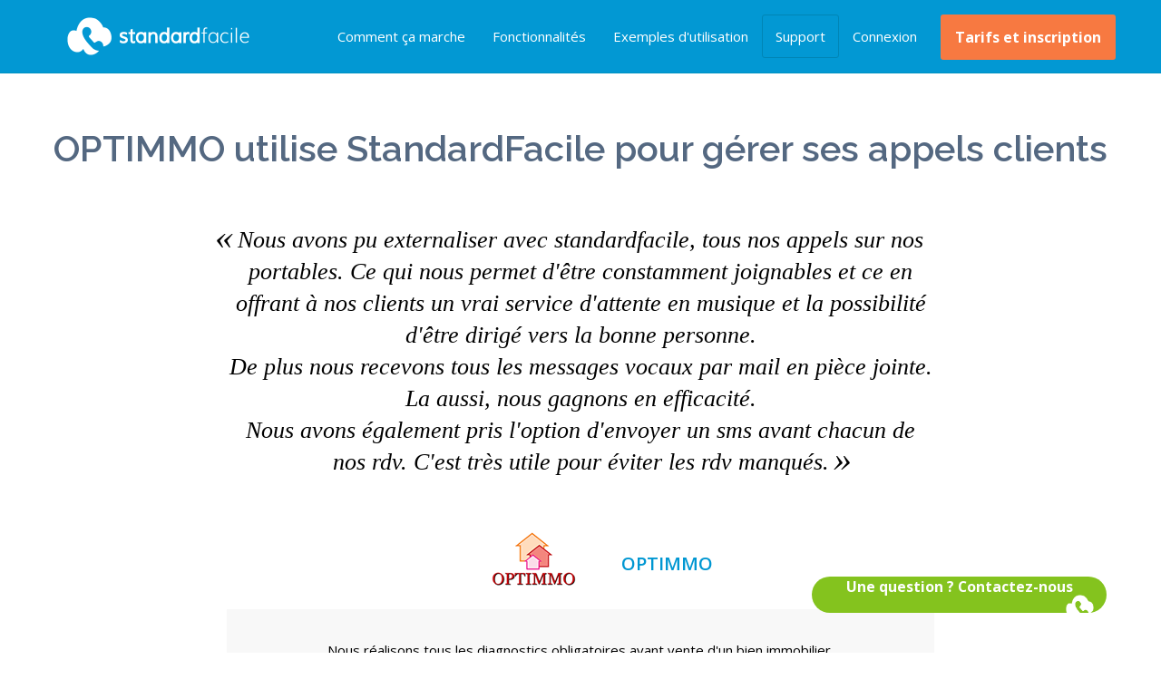

--- FILE ---
content_type: text/html; charset=UTF-8
request_url: https://www.standardfacile.com/temoignages/optimmo
body_size: 6700
content:
<!--
                                       
                                       
                            ,*////*,.              
                         ,((((((((((((*,           
                       .*(((((((((((((((/          
                      .((((((((((((((((((/,        
                      /(((/*   ,/((((((((((/*,     
                ,*////(((/       /(((((((((((((/   
               *((((((((((.     .(((((((((((((((*. 
              .(((((((((((*    *((((((((((((((((/, 
              ,((((((((((((/    .(((((((((((((((/, 
              ,(((((((((((((/*    .((/..,/((((((*  
               /(((((((((((((((,          .((/,    
               ,(((((((((((((((((.                 
                .*((((((((*/(((((((*.              
                   .,**,.   /(((((((((,.           
                              ,////,               
   ____ _                  _               _ ______         _ _      
 / ____| |                | |             | |  ____|       (_) |     
| (___ | |_ __ _ _ __   __| | __ _ _ __ __| | |__ __ _  ___ _| | ___ 
 \___ \| __/ _` | '_ \ / _` |/ _` | '__/ _` |  __/ _` |/ __| | |/ _ \
 ____) | || (_| | | | | (_| | (_| | | | (_| | | | (_| | (__| | |  __/
|_____/ \__\__,_|_| |_|\__,_|\__,_|_|  \__,_|_|  \__,_|\___|_|_|\___|
                      __    ___   __                 
              |_     |__)  | |   |__)_  _|_ _  _ _ _ 
              |_)\/  |__)__) |   |  (_|| |_| )(-| _) 
                 /                                   
-->
<!DOCTYPE html PUBLIC "-//W3C//DTD XHTML 1.0 Strict//EN" "http://www.w3.org/TR/xhtml1/DTD/xhtml1-strict.dtd">
<html xmlns="http://www.w3.org/1999/xhtml" xml:lang="fr" lang="fr">
	
	
	<head>
		
		
		<!-- description -->
		<meta http-equiv="Content-Type" content="text/html; charset=utf-8"/>
		<title>Avis clients : ce que pensent les entreprises de Standardfacile</title>
		<meta name="description" content="Comme 2000 entreprises en France, OPTIMMO utilise StandardFacile pour gérer ses appels clients"/>
		
		<!-- for mobile -->
		<meta name="viewport" content="width=device-width, initial-scale=1.0, maximum-scale=1.0" />
		<meta name="format-detection" content="telephone=no" />
		
		
		<!-- style -->
		<link href="//fonts.googleapis.com/css?family=Lato:300,400,700" rel="stylesheet" type="text/css">
		<link href="https://fonts.googleapis.com/css?family=Raleway:600,400,300" rel="stylesheet">
		<link href="https://fonts.googleapis.com/css?family=Open+Sans:400,600,700" rel="stylesheet">
				<link href="https://www.standardfacile.com/css/style_standardfacile2026012823.css" rel="stylesheet" type="text/css" />
		<link href="https://www.standardfacile.com/css/flag24.css" rel="stylesheet" type="text/css" />

		<!-- favicon -->
		<link rel="apple-touch-icon" sizes="57x57" href="https://www.standardfacile.com/images/favicon/apple-touch-icon-57x57.png">
		<link rel="apple-touch-icon" sizes="60x60" href="https://www.standardfacile.com/images/favicon/apple-touch-icon-60x60.png">
		<link rel="apple-touch-icon" sizes="72x72" href="https://www.standardfacile.com/images/favicon/apple-touch-icon-72x72.png">
		<link rel="apple-touch-icon" sizes="76x76" href="https://www.standardfacile.com/images/favicon/apple-touch-icon-76x76.png">
		<link rel="apple-touch-icon" sizes="114x114" href="https://www.standardfacile.com/images/favicon/apple-touch-icon-114x114.png">
		<link rel="apple-touch-icon" sizes="120x120" href="https://www.standardfacile.com/images/favicon/apple-touch-icon-120x120.png">
		<link rel="apple-touch-icon" sizes="144x144" href="https://www.standardfacile.com/images/favicon/apple-touch-icon-144x144.png">
		<link rel="apple-touch-icon" sizes="152x152" href="https://www.standardfacile.com/images/favicon/apple-touch-icon-152x152.png">
		<link rel="apple-touch-icon" sizes="180x180" href="https://www.standardfacile.com/images/favicon/apple-touch-icon-180x180.png">
		<link rel="icon" type="image/png" href="https://www.standardfacile.com/images/favicon/favicon-32x32.png" sizes="32x32">
		<link rel="icon" type="image/png" href="https://www.standardfacile.com/images/favicon/android-chrome-192x192.png" sizes="192x192">
		<link rel="icon" type="image/png" href="https://www.standardfacile.com/images/favicon/favicon-96x96.png" sizes="96x96">
		<link rel="icon" type="image/png" href="https://www.standardfacile.com/images/favicon/favicon-16x16.png" sizes="16x16">
		<link rel="manifest" href="https://www.standardfacile.com/images/favicon/manifest.json">
		<link rel="mask-icon" href="https://www.standardfacile.com/images/favicon/safari-pinned-tab.svg" color="#5bbad5">
		<meta name="apple-mobile-web-app-title" content="StandardFacile">
		<meta name="application-name" content="StandardFacile">
		<meta name="msapplication-TileColor" content="#00a2d5">
		<meta name="msapplication-TileImage" content="https://www.standardfacile.com/images/favicon/mstile-144x144.png">
		<meta name="theme-color" content="#00a2d5">
		
		
		
		
	</head>
	
	<body>
		
		
<div id="header">
			<div class="main">
									<a href="https://www.standardfacile.com/" id="logo">StandardFacile</a>
					<div id="burger"><span></span></div>
					<a href="https://www.standardfacile.com/tarifs.html" class="btn orange">Tarifs et inscription</a>					<ul id="menu">
						<li class="onlydesktop "><a href="https://www.standardfacile.com/fonctionnement-standard-telephonique.html">Comment ça marche</a></li>
						<li class="onlydesktop  ">
							<ul class="menusecondaire">
								<li><a href="https://www.standardfacile.com/numero-accueil.html">Numéro d'accueil</a></li>
								<li><a href="https://www.standardfacile.com/annonces-accueil.html">Message d'attente</a></li>
								<li><a href="https://www.standardfacile.com/attente-telephonique.html">Musique d'attente</a></li>
								<li><a href="https://www.standardfacile.com/routage-des-appels.html">Serveur vocal interactif</a></li>
								<li><a href="https://www.standardfacile.com/redirections-telephoniques.html">Transfert d'appels</a></li>
								<li><a href="https://www.standardfacile.com/appel-en-cascade.html">Appels en cascade</a></li>
								<li><a href="https://www.standardfacile.com/enregistrement-conversations-telephoniques.html">Enregistrement des appels</a></li>
								<li><a href="https://www.standardfacile.com/messages-vocaux-email.html">Messages vocaux par mail</a></li>
								<li><a href="https://www.standardfacile.com/fonctionnalites-standard-telephonique.html">Toutes les fonctionnalités</a></li>
							</ul>
							<a href="https://www.standardfacile.com/fonctionnalites-standard-telephonique.html">Fonctionnalités</a>
						</li>
						<li class="onlydesktop  ">
							<ul class="menusecondaire">
								<li><a href="https://www.standardfacile.com/support-telephonique">Pour votre support client</a></li>
								<li><a href="https://www.standardfacile.com/ligne-telephonique-astreinte">Pour une astreinte téléphonique</a></li>
								<li><a href="https://www.standardfacile.com/numero-temporaire">Pour un événement temporaire</a></li>
								<li><a href="https://www.standardfacile.com/numero-virtuel">Pour obtenir un numéro virtuel</a></li>
								<li><a href="https://www.standardfacile.com/ligne-fixe-sur-mobile">Pour obtenir une ligne fixe sur votre mobile</a></li>
								<li><a href="https://www.standardfacile.com/entreprise-multi-sites">Pour une entreprise multi-sites</a></li>
								<li><a href="https://www.standardfacile.com/multi-activite">Pour gérer plusieurs activités</a></li>
							</ul>
							<a href="javascript:void(0)">Exemples d'utilisation</a>
						</li>
						<li class="onlydesktop  lead">
							<ul class="menusecondaire">
								<li><a href="https://www.standardfacile.com/contact.html">Contact</a></li>
								<li><a href="https://www.standardfacile.com/presse.html">Presse</a></li>
								<li><a href="https://www.standardfacile.com/tout-savoir.html">FAQ</a></li>
								<li><a href="https://support.standardfacile.com">Centre d'aide</a></li>
								<li><a href="https://www.standardfacile.com/blog">Blog</a></li>
								<li><a href="https://www.standardfacile.com/temoignages.html">Ils utilisent StandardFacile</a></li>
							</ul>
							<a href="https://www.standardfacile.com/contact.html">Support</a>
						</li>
						<li class="onlyresponsive "><a href="https://www.standardfacile.com/fonctionnement-standard-telephonique.html">Comment ça marche</a></li>
						<li class="onlyresponsive" onclick="OpenSousNav(1)">
				            <a href="javascript:void(0)">Fonctionnalités<span class="arrow-down"></span></a>
				            <ul class="ul-nav-solutions" id="sous-nav1">
				                <li><a href="https://www.standardfacile.com/numero-accueil.html">Numéro d'accueil</a></li>
								<li><a href="https://www.standardfacile.com/annonces-accueil.html">Message d'attente</a></li>
								<li><a href="https://www.standardfacile.com/attente-telephonique.html">Musique d'attente</a></li>
								<li><a href="https://www.standardfacile.com/routage-des-appels.html">Serveur vocal interactif</a></li>
								<li><a href="https://www.standardfacile.com/redirections-telephoniques.html">Transfert d'appels</a></li>
								<li><a href="https://www.standardfacile.com/appel-en-cascade.html">Appels en cascade</a></li>
								<li><a href="https://www.standardfacile.com/enregistrement-conversations-telephoniques.html">Enregistrement des appels</a></li>
								<li><a href="https://www.standardfacile.com/messages-vocaux-email.html">Messages vocaux par mail</a></li>
								<li><a href="https://www.standardfacile.com/fonctionnalites-standard-telephonique.html">Toutes les fonctionnalités</a></li>
				            </ul>
				        </li>
				        <li class="onlyresponsive" onclick="OpenSousNav(2)">
				            <a href="javascript:void(0)">Exemples d'utilisation<span class="arrow-down"></span></a>
				            <ul class="ul-nav-solutions" id="sous-nav2">
				                <li><a href="https://www.standardfacile.com/support-telephonique">Pour votre support client</a></li>
								<li><a href="https://www.standardfacile.com/ligne-telephonique-astreinte">Pour une astreinte téléphonique</a></li>
								<li><a href="https://www.standardfacile.com/numero-temporaire">Pour un événement temporaire</a></li>
								<li><a href="https://www.standardfacile.com/numero-virtuel">Pour obtenir un numéro virtuel</a></li>
								<li><a href="https://www.standardfacile.com/ligne-fixe-sur-mobile">Pour obtenir une ligne fixe sur votre mobile</a></li>
								<li><a href="https://www.standardfacile.com/entreprise-multi-sites">Pour une entreprise multi-site</a></li>
								<li><a href="https://www.standardfacile.com/multi-activite">Pour gérer plusieurs activités</a></li>
				            </ul>
				        </li>
				        <li class="onlyresponsive" onclick="OpenSousNav(3)">
				            <a href="javascript:void(0)">Support<span class="arrow-down"></span></a>
				            <ul class="ul-nav-solutions" id="sous-nav3">
				                <li><a href="https://www.standardfacile.com/contact.html">Contact</a></li>
								<li><a href="https://www.standardfacile.com/presse.html">Presse</a></li>
								<li><a href="https://www.standardfacile.com/tout-savoir.html">FAQ</a></li>
								<li><a href="https://support.standardfacile.com">Centre d'aide</a></li>
								<li><a href="https://www.standardfacile.com/blog">Blog</a></li>
								<li><a href="https://www.standardfacile.com/temoignages.html">Ils utilisent StandardFacile</a></li>
							</ul>
				        </li>
						<li class="onlydesktop"><a href="http://www.monstandardfacile.com" target="_blank">Connexion</a></li>
						<li class="onlyresponsive"><a href="http://www.monstandardfacile.com">Connexion</a></li>
						<li class="onlyresponsive bouton"><a href="https://www.standardfacile.com/tarifs.html">Tarifs & Inscription</a></li>
					</ul>
								</div>
		</div>

		<div id="blank_header"></div>
		
		<div class="main">
			
							<h1>OPTIMMO utilise StandardFacile pour gérer ses appels clients</h1>
				
				<p class="citation_grande">Nous avons pu externaliser avec standardfacile, tous nos appels sur nos portables. Ce qui nous permet d'être constamment joignables et ce en offrant à nos clients un vrai service d'attente en musique et la possibilité d'être dirigé vers la bonne personne.<br />
De plus nous recevons tous les messages vocaux par mail en pièce jointe. La aussi, nous gagnons en efficacité.<br />
Nous avons également pris l'option d'envoyer un sms avant chacun de nos rdv. C'est très utile pour éviter les rdv manqués.</p>
				
				<div class="temoignage_texte">
					<h2 style="background-image:url(https://www.standardfacile.com/images/logos/126244.gif);">OPTIMMO</h2>
					<p>Nous réalisons tous les diagnostics obligatoires avant vente d'un bien immobilier.<br />
Nous sommes également spécialisés dans la réalisation des états des lieux locatifs que nous réalisons sur tablette avec une multitude de photos à l'appui pour vous éviter tous conflits avec les locataires.<br /><a href="http://" target="_blank"></a></p>
				</div>
				
				
				
							
		</div>
		
		<footer>
    <div class="bandeau_promo">
	<div class="dessins_promo">
			<strong>Testez <span class="nowrap">StandardFacile !</span></strong><br /><br />
			<!--C'est gratuit pendant 30 jours<br />-->
			Activation immédiate<br />
			C'est sans engagement, vous résiliez quand vous voulez<br />
			<a href="https://www.standardfacile.com/tarifs.html" class="btn orange">Activez votre standard virtuel dès maintenant</a>			
		</div>
		</div> <div class="bandeau_faq">
			<div class="main">
				<hr class="bar"><br />
				<h2>Les questions les plus fréquentes</h2>
				
				<div id="faqReponseFooter">
					<div class="content">
						<p id="reponse1">StandardFacile est un standard 100% cloud. C'est-à-dire que, contrairement aux autres offres de standard téléphonique d'entreprise, vous utilisez vos téléphones habituels, fixes ou mobiles. Il n'y a pas d'installation de poste téléphonique additionnel ni de délai d'activation.</p>
						<p id="reponse2">Oui : puisque vous utilisez vos téléphones habituels, vous devez posséder au moins une ligne fixe ou mobile pour recevoir et émettre vos appels avec StandardFacile.</p>
						<p id="reponse3">Oui, il vous suffit de choisir la portabilité. Lors de l'inscription, il vous suffira de nous indiquer votre numéro.</p>
						<p id="reponse4">Votre numéro StandardFacile vous appartient au même titre qu'un numéro traditionnel chez n'importe quel opérateur. Si vous n'utilisez plus StandardFacile, vous pourrez demander à votre nouvel opérateur d’effectuer la portabilité de votre numéro StandardFacile. Le numéro que vous choisissez en vous inscrivant à StandardFacile est bien un numéro de téléphone que vous pourrez conserver à vie.</p>
						<p id="reponse5">Non : votre numéro est activé immédiatement et il faut quelques minutes pour personnaliser votre accueil téléphonique (annonce d'accueil, musique d'attente, horaires d’ouverture...).</p>
					</div>
				</div>
				
				<div class="container">
					<div class="faqelem" data-question="1">Quelle est la différence avec un standard classique ?</div>
					<div class="faqelem" data-question="2">Est-ce que je dois déjà posséder une ligne téléphonique ?</div>
					<div class="faqelem" data-question="3">Est-ce que je peux conserver mon numéro actuel ?</div>
					<div class="faqelem" data-question="4">Est-ce que le numéro StandardFacile m'appartient ?</div>
					<div class="faqelem" data-question="5">Le service est-il long à mettre en place ?</div>
				</div>

				<a href="https://www.standardfacile.com/tout-savoir.html" class="btn-blue">Voir toute la FAQ</a>
				
				
				
			</div>
		</div><div id="help">
    <img src="https://www.standardfacile.com/images/call.svg" alt="">
    <p><strong>Besoin d'aide ?</strong></p>
    <strong>Appellez-nous au 01 76 500 500<span>du lundi au vendredi de 9h à 18h </span></strong>
</div><br /><br />
    <div class="container">
        <div>
            <div>
              <img src="https://www.standardfacile.com/images/logo-white.png" class="logo" alt="standardfacile"><br />
                              <div id="widget-container2" class="ekomi-widget-container ekomi-widget-sf961155dca5b5fe04eb"></div><br />
                <script type="text/javascript">
                  (function (w) {
                    w['_ekomiWidgetsServerUrl'] = (document.location.protocol == 'https:' ? 'https:' : 'http:') + '//widgets.ekomi.com';
                    w['_customerId'] = 96115;
                    w['_ekomiDraftMode'] = true;
                    w['_language'] = 'fr';

                    if(typeof(w['_ekomiWidgetTokens']) !== 'undefined'){
                        w['_ekomiWidgetTokens'][w['_ekomiWidgetTokens'].length] = 'sf961155dca5b5fe04eb';
                    } else {
                        w['_ekomiWidgetTokens'] = new Array('sf961155dca5b5fe04eb');
                    }

                    if(typeof(ekomiWidgetJs) == 'undefined') {
                        ekomiWidgetJs = true;

                                    var scr = document.createElement('script');scr.src = 'https://sw-assets.ekomiapps.de/static_resources/widget.js';
                        var head = document.getElementsByTagName('head')[0];head.appendChild(scr);
                                }
                  })(window);
                </script>
                            </div>
            <div class="social mobile">
              <ul>
                <li data-network="facebook" class="social facebook">
                  <a href="#">
                    <img src="https://www.standardfacile.com/images/social/facebook.svg" alt="facebook">
                  </a>
                </li>
                <li data-network="twitter" class="social twitter">
                  <a href="#">
                    <img src="https://www.standardfacile.com/images/social/twitter.svg" alt="twitter">
                  </a>
                </li>
                <li data-network="linkedin" class="social linkedin">
                  <a href="#">
                    <img src="https://www.standardfacile.com/images/social/linkedin.svg" alt="linkedin">
                  </a>
                </li>
              </ul>
            </div>
        </div>
        <div>
            <h5>A propos</h5>
            <hr class="bar mini-bar">
            <ul>
                <li>
                    <a href="https://www.standardfacile.com/qui-sommes-nous.html">Qui sommes-nous ?</a>
                </li>
                <li>
                    <a href="https://www.standardfacile.com/blog">Blog</a>
                </li>
                <li>
                    <a href="https://www.standardfacile.com/confidentialite.html">Politique de confidentialité</a>
                </li>
                <li>
                    <a href="https://www.standardfacile.com/cgv.html">CGV</a>
                </li>
            </ul>
        </div>
        <div>
            <h5>Produits</h5>
            <hr class="bar mini-bar">
            <ul>
                <li>
                    <a href="https://www.standardfacile.com/standard-virtuel.html">Standard Virtuel</a>
                </li>
                <li>
                    <a href="https://numerovert.standardfacile.com/">Numéro Vert</a>
                </li>
                <li>
                    <a href="https://www.standardfacile.com/numero-0800.html">Numéro 0800</a>
                </li>
                <li>
                    <a href="https://www.standardfacile.com/gestion-appels-entrants.html">Appel entrant</a>
                </li>
                <li>
                    <a href="https://www.standardfacile.com/vtc">VTC</a>
                </li>
            </ul>
        </div><div>
            <h5>Fonctionnalités</h5>
            <hr class="bar mini-bar">
            <ul>
                <li>
                    <a href="https://www.standardfacile.com/numero-accueil.html">Numéro d'accueil</a>
                </li>
                <li>
                    <a href="https://www.standardfacile.com/annonces-accueil.html">Message d'attente</a>
                </li>
                <li>
                    <a href="https://www.standardfacile.com/attente-telephonique.html">Musique d'attente</a>
                </li>
                <li>
                    <a href="https://www.standardfacile.com/routage-des-appels.html">Serveur vocal interactif</a>
                </li>
                <li>
                    <a href="https://www.standardfacile.com/redirections-telephoniques.html">Transfert d'appels</a>
                </li>
                <li>
                    <a href="https://www.standardfacile.com/appel-en-cascade.html">Appels en cascade</a>
                </li>
                <li>
                    <a href="https://www.standardfacile.com/enregistrement-conversations-telephoniques.html">Enregistrement des appels</a>
                </li>
                <li>
                    <a href="https://www.standardfacile.com/messages-vocaux-email.html">Messages vocaux par mail</a>
                </li>
            </ul>
        </div>
    </div>
    <div class="social desktop">
      <ul>
        <li data-network="facebook" class="social facebook">
          <a href="#">
            <img src="https://www.standardfacile.com/images/social/facebook.svg" alt="facebook">
          </a>
        </li>
        <li data-network="twitter" class="social twitter">
          <a href="#">
            <img src="https://www.standardfacile.com/images/social/twitter.svg" alt="twitter">
          </a>
        </li>
        <li data-network="linkedin" class="social linkedin">
          <a href="#">
            <img src="https://www.standardfacile.com/images/social/linkedin.svg" alt="linkedin">
          </a>
        </li>
      </ul>
    </div>
        <p>© 2019 STANDARD FACILE - BJT PARTNERS / 480 234 210 R.C.S. Nanterre – SIRET: 480 234 210 00023 – APE: 642C – TVA: FR54480234210v <br>
Siège social: BJT PARTNERS SARL, 50 bis rue Maurice Arnoux, 92120 Montrouge, France - Tél: +33 (0) 1 79 75 00 64</p>
</footer>


<input type="hidden" id="WEBROOT" value="https://www.standardfacile.com/" />
<input type="hidden" id="endmail" value="standardfacile.com" />
<input type="hidden" id="social_link_facebook" value="http://www.facebook.com/sharer/sharer.php?s=100&p[url]=https://www.standardfacile.com/&p[title]=Le standard téléphonique des petites entreprises - StandardFacile&p[summary]=StandardFacile est le standard téléphonique le plus adapté et le plus économique pour les petites entreprises. Optez pour un accueil téléphonique de qualité !" />
<input type="hidden" id="social_link_twitter" value="https://twitter.com/intent/tweet?url=https://www.standardfacile.com//&text=Découvrez le standard téléphonique sans matériel.&via=standardfacile" />
<input type="hidden" id="social_link_google" value="https://plus.google.com/share?url=https://www.standardfacile.com/" />
<input type="hidden" id="social_link_linkedin" value="https://www.linkedin.com/shareArticle?mini=true&url=https://www.standardfacile.com/&title=Le%20standard%20t%C3%A9l%C3%A9phonique%20des%20petites%20entreprises%20-%20StandardFacile&summary=StandardFacile%20est%20le%20standard%20t%C3%A9l%C3%A9phonique%20le%20plus%20adapt%C3%A9%20et%20le%20plus%20%C3%A9conomique%20pour%20les%20petites%20entreprises.%20Optez%20pour%20un%20accueil%20t%C3%A9l%C3%A9phonique%20de%20qualit%C3%A9%20!&source=" />




<!--<div id="contact_box">
			<p class="head">Appelez-nous au </p>
			<div class="body">
				<p>Du Lundi au Vendredi<br />9h00 à 18h00</p>
				<p>Par mail<br /><span class="create_address">support</span></p>
			</div>
		</div>-->

<div id="contactBox" class="modal-box">
  <div class="modal-container">
    <button class="modal-button" id="modalButton">
      Une question ? Contactez-nous
    </button>
    <div class="modal-content" id="modalContent">
      <form action="/" class="left-column" method="post" onsubmit="return false;">
        <input type="text" name="name" class="modal-input" title="name"
               placeholder="NOM PRENOM" id="contactName">
        <input type="email" name="email" class="modal-input" title="email"
               placeholder="MAIL" id="contactEmail">
        <textarea name="content" cols="30" rows="10" class="modal-input"
                  placeholder="VOTRE MESSAGE" id="contactContent"></textarea>
        <p class="error" id="contactErrorMiss" style="display: none;">
            Merci de remplir tous les champs
        </p>
        <p class="error" id="contactErrorMail" style="display: none;">
            Merci de vérifier votre email
        </p>
        <p class="good" id="contactGOOD" style="display: none;">
            C'est envoyé !<br>
            Nous allons vous répondre très rapidement
        </p>
        <p class="wait" id="contactSendWait" style="display: none;">
            Veuillez patienter ...
        </p>
        <button type="submit" class="modal-submit" id="contactSubmit">
          Envoyer
        </button>
      </form>
      <div class="right-column">
        <p class="info-icon">
          <img src="https://www.standardfacile.com/images/picto/icon-tel.png" alt="Icon modal tel">
          01 76 500 500
        </p>
        <p class="info-without-icon">
          Du Lundi au Vendredi<br>
          de 9h à 18h
        </p>
        <p class="info-icon">
          <img src="https://www.standardfacile.com/images/picto/icon-mail.png" alt="Icon modal mail">
          <span class="create_address">support</span>
        </p>
      </div>
      <img src="https://www.standardfacile.com/images/picto/woman-contact.png" alt="Woman contact" class="modal-img">
    </div>
  </div>
</div>

<script src="https://www.standardfacile.com/js/base.js" type="text/javascript"></script>
<script src="https://www.standardfacile.com/js/standardfacile.js" type="text/javascript"></script>

<script type="text/javascript">
  window.addEventListener('load', function () {
    var contactBox = document.querySelector('#contactBox');
    var buttonContactModal = document.querySelector('#modalButton');
    var contentContactModal = document.querySelector('#modalContent');
    var pictoSource = document.querySelector('#pictoSource');
    var contactIsShow = false;

    buttonContactModal.addEventListener('click', function () {
      contactBox.classList.remove('open-box');
      contactBox.classList.remove('close-box');
      buttonContactModal.classList.remove('fadeInUpWithoutOpacity');
      contentContactModal.classList.remove('fadeInUp');
      buttonContactModal.classList.remove('fadeOutDownWithoutOpacity');
      contentContactModal.classList.remove('fadeOutDown');

      if (contactIsShow) {
        contactBox.classList.add('close-box');
        buttonContactModal.classList.add('fadeOutDownWithoutOpacity');
        contentContactModal.classList.add('fadeOutDown');
      } else {
        contactBox.classList.add('open-box');
        buttonContactModal.classList.add('fadeInUpWithoutOpacity');
        contentContactModal.classList.add('fadeInUp');
      }

      contactIsShow = !contactIsShow;
    });

    var onMessageArrowClick = function (e) {
      var elem = e.target;
      var sens = parseInt(elem.dataset.sens);
      var currentMessage = message.elems[message.index];

      message.index += sens;
      if (sens < 0 && message.index < 0) {
        message.index = message.elems.length - 1;
      }
      if (sens > 0 && message.index >= message.elems.length) {
        message.index = 0;
      }

      var nextMessage = message.elems[message.index];
      nextMessage.style.display = 'block';
      currentMessage.style.display = 'none';

      pictoSource.innerHTML = nextMessage.dataset.name + ' (' + nextMessage.dataset.company + ')'
    };

    var messageArrow = document.querySelectorAll('.message-arrow');
    messageArrow.forEach(function (elem) {
      elem.addEventListener('click', onMessageArrowClick);
    });

    var messageContent = document.querySelectorAll('.message-content');
    var message = {
      index: 0,
      elems: [],
    };

    messageContent.forEach(function (elem) {
      message.elems.push(elem)
    });
  });

</script>
		
		<script type="text/javascript">
		function show_temoignage(clip) {
			   var expand = document.createElement('span');
			   var index = parseInt(clip.getAttribute('data-index'));
			   if((index+1)%5==0) {
					   expand.setAttribute('class','expand left');
			   } else {
					   expand.setAttribute('class','expand');
			   }
			   expand.innerHTML = '<span class="contentexpand"><strong>'+clip.getAttribute('data-nom')+' de '+clip.getAttribute('data-societe')+'</strong>'+clip.getAttribute('data-citation')+'</span>';
			   clip.insertBefore(expand,clip.children[0]);
		}
		function hide_temoignage(clip) {
			   clip.removeChild(clip.children[0]);
		}
		</script>
		
	</body>
	
</html>


--- FILE ---
content_type: text/css
request_url: https://www.standardfacile.com/css/style_standardfacile2026012823.css
body_size: 22902
content:
*{margin:0;padding:0;font-family:'Open sans',sans-serif;font-weight:400;}
img{border:0;}

body{text-align:center; font-size:15px;}
.main{width:1180px;text-align:left;margin:0 auto;}
.clear{float:none;clear:both;}
.mobile {display: none;}

.btn{display:inline-block;background:#f76b55;border-radius:3px;color:#fff;text-decoration:none;cursor:pointer;font-size:16px;padding:14px 16px;transition:all ease 0.2s;text-align:center;}
.btn:hover{background:#fd9787;}
.btn.orange{background:#f77941;}
.btn.orange:hover{background:#f86729;}
.nowrap{ white-space: nowrap; }
.white-circle{width: 10px; height: 10px; border-radius: 10px; background-color: white; display: inline-block; margin: 10px 0;}
.bg-blue { background-color: #0097d2; color: white; }
.bg-blue h1 { color: white; }
.display-flex { display: flex; }
.flex-bot  { display: flex; flex-direction: column; justify-content: flex-end; }
.display-flex .header-text h1 { padding: 150px 0 40px 0; }
.relative { position: relative; }
.pt-80 { padding-top: 80px; }
.h-80 { height: 80px; }
.h-100 { height: 100px; }
.h-50 { height: 50px; }
.w-50p { width: 50%; }
.w-70p { width: 70%; }
.w-90p { width: 90%; }
.w-100p { width: 100%; }
.order1 { order: 1; }
.order2 { order: 2; }
table.bordertab { border-spacing: 0; color: #546881; }
table.bordertab th, table.bordertab td { border: 1px solid #546881; padding: 5px; }
table.bordertab th { font-weight: bold; }

h1{color:#546881;font-size:40px;font-weight:bold;text-align:center;padding:80px 0 60px 0; font-family: 'Raleway', sans-serif;}
h2{padding-top: 5px; font-size: 34px; font-weight: 600;}
h2 span{display: block; font-size:24px;}
h2.pleinepage{color:#546881;font-size:30px;font-weight:500;text-align:center;padding:65px 0 65px 0;}
#ressources h2, .bandeau_faq h2, .bandeau_faq_news h2{ font-size: 25px; color: #555; }

/* Header */
#blank_header{height:60px;}
#header{height:80px;position:fixed;width: calc(100% - 40px);z-index:5; padding: 0 20px; transition: background-color 0.5s ease; border-bottom: 1px solid #0092C1; background-color: #0298d3;}
#header.scroll {background-color:#0097d2;}
#header #logo{display:block;width:240px;height:0;padding-top:80px;overflow:hidden;position:absolute;background:url(../images/logo.png) no-repeat;background-size:240px 160px;}
#header #logo.gb{background-image:url(../images/logo_gb.png);}
#header a.btn{position:relative;float:right;margin-top:16px;}
#header a.btn strong{display:block;text-transform:none;font-weight:400;}
#header a.btn.l2{line-height:22px;padding-top:5px;height:53px;}
#header a.btn.l2 span{display:block;text-transform:none;font-weight:400;}
#header a.btn.orange{margin-left: 11px;font-weight: bold;}
#header #menu{list-style-type:none;float:right;}
#header #menu > li{float:left;height:80px;}
#header #menu > li.onlyresponsive{display:none;}
#header #menu > li > a{float:left;display:block;line-height:48px;height:48px;color:#fff;text-decoration:none;margin:16px 0 0 0;border-radius:3px;padding: 0 15px;}
#header #menu > .onlydesktop > a:hover{background:#0085b5;}
#header #menu > li.lead > a{border:1px solid #0085b5;line-height:46px;height:46px;padding:0 14px 0 14px;}
#header .contact{float:right;margin-right:20px;font-size:20px;color:#fff;line-height:80px;}
#header #menu > li:hover > .menusecondaire{pointer-events:auto;opacity:1;margin-top:70px;}


.menusecondaire{position:absolute;background:#fff;list-style-type:none;margin-top:60px;padding:10px 0 10px 0;border-radius:5px;box-shadow:0px 5px 5px rgba(0,0,0,0.2);margin-left:-30px;opacity:0;pointer-events:none;transition:all ease 0.2s;}
.menusecondaire:before{content:"";position:absolute;margin:-20px 0 0 60px;z-index:10;width:0;height:0;border-style:solid;border-width:0 10px 10px 10px;border-color:transparent transparent #fff transparent;}
.menusecondaire > li{}
.menusecondaire > li > a{text-decoration:none;color:#666;display:block;line-height:30px;padding:0 40px 0 40px;}
.menusecondaire > li > a:hover{color:#0097d2 ;background:rgba(0,162,213,0.2);}
#menu .onlyresponsive > a { position: relative; }
.onlyresponsive span.arrow-down { position: absolute; right: 40px; top: 15px; display:inline-block; width: 11px; height: 10px; background: url('../images/icon-arrow-dropdown.svg') no-repeat center; }
.ul-nav-solutions { height: 0; padding: 0; margin-left: -20px; margin-right: -20px; border-top: 1px solid #CADAEC; border-bottom: 1px solid #CADAEC; background: #F5FAFF; opacity: 0; transition: .2s; overflow: hidden;}
.ul-nav-solutions a { padding: 0 15px; text-decoration: none; color: black; }
.sous-nav-open { height: auto; padding: 10px 20px; opacity: 1; transition: .2s;}

#language{position:absolute;margin:25px 0 0 260px;font-size:13px;color:#fff;cursor:pointer;}
#language span{display:block;background:url(../images/flag/FR.png) no-repeat 8px 3px;border:1px solid #0085b5;padding:0 10px 0 40px;border-radius:15px;line-height:30px;}
#language span.BE{background-image:url(../images/flag/BE.png);}
#language span.GB{background-image:url(../images/flag/GB.png);}
#language span.EU{background-image:url(../images/flag/EU.png);}
#language span:after{content:"\25BE";padding-left:5px;}
#language img{vertical-align:bottom;}
#language .menusecondaire{margin-top:-10px;color:#666;width:240px;}
#language .menusecondaire:before{margin-left:42px;}
#language .menusecondaire li{background:url(../images/flag/FR.png) no-repeat 12px 3px;}
#language .menusecondaire li.BE{background-image:url(../images/flag/BE.png);}
#language .menusecondaire li.GB{background-image:url(../images/flag/GB.png);}
#language .menusecondaire li.EU{background-image:url(../images/flag/EU.png);}
#language:hover span{border-color:#006084;}
#language:hover .menusecondaire{pointer-events:auto;opacity:1;margin-top:0px;}
hr.bar { height: 1px; margin: 0 auto; padding: 0; color: #f76b55; background-color: #f76b55; border: 0; height: 4px; width: 50px;margin:30px auto;}

/* Ancienne Page d'accueil avec slide  
#accueil { position: relative; padding: 100px 0 80px; }
#accueil h1 { font-size: 44px; font-weight: 600; max-width: 750px; margin: 0 auto; width: 100%; color: white; text-shadow: 1px 1px 10px rgba(0,0,0,0.5);}
#accueil h1 span { font-size: 0.5em; display: block; font-weight: bold; }
#accueil .content{ position: relative; z-index: 2; }
#accueil p.parrainage{font-size:15px;margin:0 0 0 40px;}
#accueil p.parrainage strong{font-weight:700;}
#accueil .gradient {
	position: absolute;
	width: 100%;
	height: 100%;
	top:0;
	background: -moz-linear-gradient(top, rgba(0,0,0,0.3) 0%, rgba(0,0,0,0) 100%);
	background: -webkit-linear-gradient(top, rgba(0,0,0,0.3) 0%,rgba(0,0,0,0) 100%);
	background: linear-gradient(to bottom, rgba(0,0,0,0.3) 0%,rgba(0,0,0,0) 100%);
	filter: progid:DXImageTransform.Microsoft.gradient( startColorstr='#4d000000', endColorstr='#00000000',GradientType=0 );
}
#slider { width: 100%; height: 100%; position: absolute; z-index: 1; top: 0; }
#slider div{ position: absolute; left: 0; width: 100%; height: 100%; background-size: cover; background-repeat: no-repeat; background-position: center; }

#slider div:nth-child(1){
	background-image: url('/images/accueil/slider01-tiny.png');
	animation:fade1 16s infinite;
	-webkit-animation:fade1 16s infinite;
}

#slider div:nth-child(2){
	background-image: url('/images/accueil/slider02-tiny.png');
	animation:fade2 16s infinite;
	-webkit-animation:fade2 16s infinite;
}

#slider div:nth-child(3){
	background-image: url('/images/accueil/slider03-tiny.png');
	animation:fade3 16s infinite;
	-webkit-animation:fade3 16s infinite;
}*/

/* Page d'accueil */
@media all and (min-width: 768px){
	#accueil:before{content:"";display:block;position:absolute;width:100%;left:0;top:0;bottom:0;background:url(../images/frise_home.svg) no-repeat center bottom;pointer-events:none;}
}
#accueil{background:url(../images/home_wave.jpg) no-repeat center top #0298d3;padding-top:200px;height:545px;position:relative;overflow:hidden;}
#accueil .home_women1{display:block;position:absolute;top:463px;left:50%;margin-left:275px;width:367px;height:358px;background:url(../images/home_women1.png) no-repeat;}
#accueil .home_women1bis{background:url(../images/agences/header-agence.png) no-repeat;width:420px;}
#accueil .home_men{display:block;position:absolute;top:565px;left:50%;margin-left:-410px;width:129px;height:229px;background:url(../images/home_men.png) no-repeat;}
#accueil .home_women2{display:block;position:absolute;top:555px;left:50%;margin-left:-535px;width:108px;height:227px;background:url(../images/home_women2.png) no-repeat;}
#accueil .home_women3{display:block;position:absolute;top:565px;left:50%;margin-left:-710px;width:139px;height:249px;background:url(../images/home_women3.png) no-repeat;}
#accueil .home_car1{display:block;position:absolute;top:400px;left:50%;width:100%;height:358px;background:url(../images/vtc/vtc.png) no-repeat;pointer-events:none;transform:scale(0.6);}
#accueil h1{font-weight:700;color:#fff;padding:0;font-size:48px;width:1180px;margin:0 auto;}
#accueil h1 em {font-family:Caveat,cursive;font-style:normal}
#accueil p{display:inline-block;font-size:20px;color:#fff;margin:45px 0 45px 0;width:500px;}
#accueil p.parrainage{font-size:15px;margin:0 0 0 40px;}
#accueil p.parrainage strong{font-weight:700;}
#accueil a.btn_accueil{width:240px;font-weight:bold;}


@keyframes fade1 { 0%   {opacity:1} 33.333% { opacity: 0} 66.666% { opacity: 0} 100% { opacity: 1} }
@keyframes fade2 { 0%   {opacity:0} 33.333% { opacity: 1} 66.666% { opacity: 0 } 100% { opacity: 0} }
@keyframes fade3 { 0%   {opacity:0} 33.333% { opacity: 0} 66.666% { opacity: 1} 100% { opacity: 0} }

.text-center { text-align: center; }
.down-arrow { display: block; margin: 0 auto; width: 20px; margin-top: 20px; }
#customizable { padding: 80px 0;background-image: url('/images/accueil/background-waves.svg'); background-size: 100%; background-repeat: no-repeat; background-position-y: 0px; }
#customizable .container{ margin: 0 auto; max-width: 1000px; width: 100%; text-align: left; }
#customizable .container .top { display: flex; font-size: 20px; padding-top: 40px; }
#customizable .container .top > div{ margin: 0 auto; }
#customizable .container .top > div > img{ width: 100%; }
.btn-blue{ font-size: 14px; display: inline-block; margin-top: 80px; text-decoration: none; padding: 18px; border-radius: 8px; color: white; background: #0097d2; font-weight: bold; }
.btn-blue:hover{ background-color: #0080b3; }
#customizable .container .top > div:nth-of-type(2){ margin-top: 20px; margin-left: 30px; }
#customizable .container .bottom { display: flex; padding-top: 40px; }
#page_vtc #mockups .container .bottom { display: flex; padding: 70px 0 100px 0; text-align: left; }
#customizable .container .bottom > div, #page_vtc #mockups .container .bottom > div { width: 33%; margin: 0 30px; }
#customizable .container .bottom > div > .icon, #page_vtc #mockups .container .bottom > div > .icon { width: 50px; height: 50px; border-bottom: 4px solid #73cdc8; display: flex; align-items: center; justify-content: center; }
#customizable .container .bottom > div:nth-of-type(2) > .icon, #page_vtc #mockups .container .bottom > div:nth-of-type(2) > .icon { border-color:#eac248; }
#customizable .container .bottom > div:nth-of-type(3) > .icon, #page_vtc #mockups .container .bottom > div:nth-of-type(3) > .icon { border-color:#f76b55; }
#customizable .container .bottom > div > .icon > img, #page_vtc #mockups .container .bottom > div > .icon > img { width: 60%; }
#customizable .container .bottom h3, #page_vtc #mockups .container .bottom h3 { font-size: 20px; font-weight: bold; padding: 10px 0 5px; }
#customizable .container .bottom p, #page_vtc #mockups .container .bottom p { font-size: 18px; line-height: 32px;}

#temoignages { padding: 80px 0; }
#temoignages h3 { color: #22ace2; font-size: 23px; text-transform: uppercase; font-weight: bold; padding: 40px 0 25px; }
#temoignages .metiers .mobile{ max-width: 320px; margin: 0 auto; }
#temoignages .metiers { padding-top: 20px; margin: 0 auto; max-width: 1000px; width: 100%; }
#temoignages .metiers img { width: 100%; }
#temoignages .message { display: flex; align-items: center; max-width: 600px; margin: 0 auto; padding-bottom: 20px; }
#temoignages .message .message-content p { margin: 0 auto; max-width: 570px; width: 90%; font-size: 18px;}
#temoignages .locasuccess {display: block; width: 80px; margin: 0 auto;}

#cont_fonctionnalite_accueil{background:#f9f9f9;margin-bottom:-85px;padding-bottom:40px;}
#fonctionnalite_accueil{list-style-type:none;}
#fonctionnalite_accueil li{width:350px;height:100px;padding-right:30px;float:left;margin:0 20px 50px 0;color:#546881;}
#fonctionnalite_accueil li:before{content:"";float:left;display:block;width:100px;height:100px;background:url(../images/picto/numero-accueil.svg) no-repeat;}
#fonctionnalite_accueil li:nth-child(3n+3){margin-right:0;}
#fonctionnalite_accueil li a{font-size:20px;text-decoration:none;color:#546881;display:inline-block;padding:10px 0 10px 0;}
#fonctionnalite_accueil li a:before{content:"\279d";opacity:0;transition:all ease 0.2s;margin-left:-20px;}
#fonctionnalite_accueil li a:hover{color:#232c36}
#fonctionnalite_accueil li a:hover:before{opacity:1;padding-left:10px;}
/*
#fonctionnalite_accueil li.numero:before{background-position:0 0;}
#fonctionnalite_accueil li.annonce:before{background-position:0 -100px;}
#fonctionnalite_accueil li.menuvocal:before{background-position:0 -400px;}
#fonctionnalite_accueil li.transfert:before{background-position:0 -2000px;}
#fonctionnalite_accueil li.journal:before{background-position:0 -1100px;}
#fonctionnalite_accueil li.configuration:before{background-position:0 -2100px;}
*/
/*#fonctionnalite_accueil li.numero:before{background:url(../images/picto/numero-accueil.svg);}*/
#fonctionnalite_accueil li.annonce:before{background:url(../images/picto/annonce-accueil.svg) no-repeat;}
#fonctionnalite_accueil li.menuvocal:before{background:url(../images/picto/menu-vocal.svg) no-repeat;}
#fonctionnalite_accueil li.transfert:before{background:url(../images/picto/transfert-appel.svg) no-repeat;}
#fonctionnalite_accueil li.enregistrement:before{background:url(../images/picto/enregistrer-conversation.svg) no-repeat ;}
#fonctionnalite_accueil li.journal:before{background:url(../images/picto/journal-appel.svg) no-repeat;}
#fonctionnalite_accueil li.configuration:before{background:url(../images/picto/configuration-simple.svg) no-repeat;}

.cont_btn{text-align:center;margin:30px 0 90px 0}

#temoignages_logos{background:#fff;padding-bottom:65px;}
#temoignages_logos .patchwork_temoignage{margin-top:15px;}
#temoignages_logos .title{text-align:center;margin:30px auto;}
#temoignages_logos p.sub_h2{font-size:25px;padding-top:65px;color:#999;}
#temoignages_logos h2{padding:10px 0 10px 0;}
#temoignages_logos p.link{margin-bottom:40px;}
#temoignages_logos p.link a{display:inline-block;color:#999;border:1px solid #ccc;border-radius:3px;text-decoration:none;padding:10px 10px 10px 10px;}
#temoignages_logos p.link a:hover{color:#666;border-color:#999;}

#temoignages_citation{text-align:center;width:560px;height:200px;overflow:hidden;position:relative;}
#temoignages_citation #content_t_c{width:5000px;height:200px;position:absolute;transition:all ease 0.3s;}
#temoignages_citation p{width:560px;height:160px;float:left;font-size:20px;line-height:30px;font-style:italic;color:#546881;font-weight:300;margin:auto;}
#temoignages_citation p em{display:block;font-size:13px;font-style:normal;}
.fleche_t_c{position:absolute;z-index:2;font-size:80px;color:#ccc;cursor:pointer;margin:25px 0 0 210px;font-weight:300;}
.fleche_t_c:hover{color:#999;}
.fleche_t_c.right{margin-left:970px;}
#temoignages_citation.p1 #content_t_c{margin:0;}
#temoignages_citation.p2 #content_t_c{margin-left:-560px;}
#temoignages_citation.p3 #content_t_c{margin-left:-1120px;}
#temoignages_citation.p4 #content_t_c{margin-left:-1680px;}
#temoignages_citation.p5 #content_t_c{margin-left:-2240px;}
#temoignages_citation.p6 #content_t_c{margin-left:-2800px;}

#widget-container { margin: 25px auto; width: 335px; height: 120px; }
#widget-container #ekw46 { width: 350px; height: auto; display: flex; align-items: flex-start; flex-direction: column; }
#widget-container #ekw46 .widget-right { order: 1; width: auto; display: flex; align-items: center; }
#widget-container #ekw46 .widget-right .total_reviews { margin-left: 5px; height: 32px; line-height: 42px; color: #999; }
#widget-container #ekw46 .widget-right .rating-obtained { font-size: 26px; color: #737373; font-weight: 300; }
#widget-container #ekw46 .widget-right .rating-obtained .shoutoff { font-size: 26px; color: #737373; }
#widget-container #ekw46 .widget-right .rating-obtained span { margin: 0 5px 0 0; color: #000; }
#widget-container #ekw46 .shleft { order: 2; margin-top: 20px; float: none; display: block; width: 100%; margin-right: 0; }
#widget-container #ekw46 .stars-yellow { background: url(../images/star_yellow.png) no-repeat; height: 40px; width: 179px !important; }
#widget-container #ekw46 .stars-grey { background: url(../images/star_grey.png) no-repeat; height: 40px; width: 200px; }

#widget-container2 { margin-top: 10px; }
#widget-container2 #ekw46 .sseal-logo { width: 60px; height: 60px; }
#widget-container2 #ekw46 .rating-obtained, #widget-container2 #ekw46 .shoutoff, #widget-container2 #ekw46 .total_reviews { color: #fff; font-size: 17px; display: inline-block; margin-top: 5px; }
#widget-container2 #ekw46 .total_reviews { font-size: 13px; }

/* Se sedomicilier */

#accueil.sedomicilier{height:auto;padding-top:150px;}
#accueil.sedomicilier h1{width:100%;max-width:720px;padding-bottom:371px;}
#temoignages_logos.sedomicilier{padding:80px 0;}
.sedomicilier.packs{padding:50px 0 80px 0;max-width:750px;margin:0 auto;}
.sedomicilier.packs h3{font-size:35px;font-family:Caveat,cursive;font-style:normal;padding-bottom:15px;height:60px;line-height:60px;}
.sedomicilier.packs h4{font-size:26px;color:white;font-family:Lato,sans-serif;font-style:bold;padding:15px 0 10px;}
.sedomicilier .flex-container{display:-ms-flexbox;display:flex;-ms-flex-align:center;align-items:center;-ms-flex-pack:center;justify-content:center;-ms-flex-wrap:wrap;flex-wrap:wrap;}
.sedomicilier.packs .pack{text-align:center;padding:25px;-ms-flex:1 0 0px;flex:1 0 0px;min-width:320px;}
.sedomicilier.packs .pack .box{background:#ffffff;box-shadow:0 10px 15px 0 rgba(81,111,144,0.07);border-radius:11px;}
.sedomicilier.packs .pack .box .header{background:#14C176;border-radius:11px 11px 0 0;padding-bottom:10px;}
.sedomicilier.packs .pack .box .header em{color:rgba(0,0,0,0.7);font-style:normal;}
.sedomicilier.packs .pack .box .content{padding-top:25px;font-size:43px;color:#14C176;}
.sedomicilier.packs .pack .box .content sup{font-size:25px;}
.sedomicilier.packs .pack .box .content span{font-size:24px;}
.sedomicilier.packs .pack .box .content em{color:#333;font-size:14px;display:block;font-style:normal;}
.sedomicilier.packs .btn-orange{display:inline-block;padding:15px 25px;margin:30px 0 50px;background:#f8854a;border-radius:5px;font-size:16px;font-weight:700;color:white;text-decoration:none;}
.sedomicilier .header-container{position:absolute;width:100%;height:301px;bottom:0;}
.sedomicilier .description{display:flex;justify-content:center;flex-wrap:wrap-reverse;}
.sedomicilier .description .content{margin-left:50px;}
.sedomicilier .description{margin:0 auto;width:100%;max-width:1024px;font-size:20px;color:white;}
.sedomicilier .description ul{width:90%;max-width:500px;float:right;text-align:left;list-style-image:url(/images/sedomicilier/checkbox.svg);}
.sedomicilier .description ul li{float:left;padding-bottom:25px;}
.sedomicilier .header-drawing{width:235px;height:301px;background-image:url(/images/sedomicilier/header_drawing.svg);}


/* Comment �a marche */
.comment_elem{position:relative;margin:30px 0 100px 0;}
.comment_elem h2{width:44%;color:#0097d2 ;margin:0 3% 0 3%;padding-top:20px;font-weight:300;font-size:28px;font-family:'Roleway', sans-serif;}
.comment_elem p{width:44%;color:#546881;margin:25px 3% 0 3%;font-size:20px;}
.comment_elem a{color:#0097d2 ;text-decoration:none;border-bottom:1px dotted #0097d2 ;}
.comment_elem .img{width:44%;margin:20px 3% 0 3%;position:absolute;left:50%;text-align:center;top:0;}
.comment_elem.right h2{margin-left:53%;}
.comment_elem.right p{margin-left:53%;}
.comment_elem.right .img{left:0;}
.comment_elem.imgtop{margin-top:100px;}
.comment_elem.imgtop .img{margin-top:0;}
.comment_elem.up{padding:0 25%;}
.comment_elem.up h2{width:100%;}
.comment_elem.up p{width:100%;}
.comment_elem.up .img{position:static;width:100%;}
#bandeau_video{text-align:center;background:#f9f9f9;margin-top:200px;padding-bottom:50px;}
#bandeau_video iframe{width:800px;height:500px;margin-top:-30px;}
#interface{background:url(../images/laptop.png) no-repeat;width:630px;height:407px;padding:32px 105px 43px 104px;margin:0 0 0 170px;position:relative;}
#interface ul{position:absolute;z-index:1;padding-left:135px;width:495px;height:45px;list-style-type:none;text-align:center;background:rgba(0,0,0,0.6);margin-top:362px;}
#interface ul li{display:block;float:left;width:45px;height:45px;background:url(../images/picto_interface.png) no-repeat 0 0;background-size:45px 360px;cursor:pointer;}
#interface ul li:hover{background-color:rgba(0,0,0,0.4);}
#interface ul li.open{background-color:rgba(0,0,0,0.4);}
#interface ul li:nth-child(2){background-position:0 -45px;}
#interface ul li:nth-child(3){background-position:0 -90px;}
#interface ul li:nth-child(4){background-position:0 -135px;}
#interface ul li:nth-child(5){background-position:0 -180px;}
#interface ul li:nth-child(6){background-position:0 -225px;}
#interface ul li:nth-child(7){background-position:0 -270px;}
#interface ul li:nth-child(8){background-position:0 -315px;}
#interface ul li span{position:absolute;top:-362px;left:0;width:220px;height:200px;padding:33px 27px 38px 55px;pointer-events:none;opacity:0;font-size:15px;color:#0097d2 ;transition:all ease 0.2s;}
#interface ul li span:before{content:"";position:absolute;top:0;left:0;width:302px;height:271px;background:url(../images/bulle.png) no-repeat;pointer-events:none;z-index:-1}
#interface ul li span.gauche{padding:33px 55px 38px 27px;}
#interface ul li span.gauche:before{transform:scaleX(-1);}
#interface ul li:nth-child(1) span {top:-420px;left:450px;}
#interface ul li:nth-child(2) span {top:-300px;left:-100px;}
#interface ul li:nth-child(3) span {top:-300px;left:400px;}
#interface ul li:nth-child(4) span {top:-362px;left:-100px;}
#interface ul li:nth-child(5) span {top:-350px;left:430px;}
#interface ul li:nth-child(6) span {top:-280px;left:430px;}
#interface ul li:nth-child(7) span {top:-330px;left:-100px;}
#interface ul li:nth-child(8) span {top:-420px;left:-140px;}
#interface ul li strong{font-weight:700;font-size:30px;display:block;padding:15px 25px 20px 25px;}
#interface ul li.open span{opacity:1;}
#cont_interface{width:630px;height:407px;overflow:hidden;background:#0097d2 ;}
#cont_interface img{position:absolute;opacity:0;transition:all ease 0.5s;transform:scale(0.9);}
#cont_interface img.open{opacity:1;transform:scale(1);}
#interface span.navinterface{position:absolute;font-size:100px;top:150px;left:-50px;color:#ccc;cursor:pointer;}
#interface span.navinterface:hover{color:#999;}
#interface span.navinterface.next{left:850px;}

.jesaispaswuoimettre {
	color:inherit;
}

/* Fonctionnalités */
.h2_fonctionnalite{width:300px;margin:65px 30px 0 0;color:#0097d2 ;font-size:35px;font-weight:300;text-align:right;float:left;}
.h2_fonctionnalite.green{color:#289e7a;}
.liste_fonctionnalite{list-style-type:none;float:left;padding:0 0 0 30px;width:800px;margin-top:65px;border-left:1px solid #d1d3d7;}
.liste_fonctionnalite li{display:inline-block;width:220px;padding:0 0 80px 100px;margin-right:70px;color:#546881;vertical-align:top;}
.liste_fonctionnalite li:before{content:"";width:100px;height:100px;background:url(../images/picto_fonctionnalites.png) no-repeat;position:absolute;margin:0 0 0 -100px;}
.liste_fonctionnalite li a{color:#0097d2 ;font-size:20px;font-weight:700;text-decoration:none;display:block;margin-bottom:10px;}
.liste_fonctionnalite li a:before{content:"\279d";opacity:0;transition:all ease 0.2s;margin-left:-20px;}
.liste_fonctionnalite li a:hover:before{opacity:1;padding-left:10px;}
.liste_fonctionnalite.green li a{color:#289e7a;}
.liste_fonctionnalite li.numero:before{background-position:0 0;}
.liste_fonctionnalite li.musique:before{background-position:0 -100px;}
.liste_fonctionnalite li.horaire:before{background-position:0 -200px;}
.liste_fonctionnalite li.annonce:before{background-position:0 -300px;}
.liste_fonctionnalite li.menuvocal:before{background-position:0 -400px;}
.liste_fonctionnalite li.transfert:before{background-position:0 -500px;}
.liste_fonctionnalite li.attente:before{background-position:0 -600px;}
.liste_fonctionnalite li.simultanes:before{background-position:0 -700px;}
.liste_fonctionnalite li.tempsattente:before{background-position:0 -800px;}
.liste_fonctionnalite li.fileattente:before{background-position:0 -900px;}
.liste_fonctionnalite li.cascade:before{background-position:0 -1000px;}
.liste_fonctionnalite li.journal:before{background-position:0 -1100px;}
.liste_fonctionnalite li.enregistrement:before{background-position:0 -1200px;}
.liste_fonctionnalite li.export:before{background-position:0 -1300px;}
.liste_fonctionnalite li.messages:before{background-position:0 -1400px;}
.liste_fonctionnalite li.appli:before{background-position:0 -1500px;}
.liste_fonctionnalite li.fax:before{background-position:0 -1600px;}
.liste_fonctionnalite li.sms:before{background-position:0 -1700px;}
.liste_fonctionnalite li.confcall:before{background-position:0 -1800px;}
.liste_fonctionnalite li.transcription:before{background-position:0 -1900px;}

#menu_fonctionnalites{width:300px;float:right;margin-right:80px;padding-top:35px;}
#menu_fonctionnalites p.t{color:#0097d2 ;font-size:20px;font-weight:700;padding:15px 0 15px 0;}
#menu_fonctionnalites ul{list-style-type:none;}
#menu_fonctionnalites ul li{}
#menu_fonctionnalites ul li a{display:block;color:#546881;text-decoration:none;height:24px;line-height:24px;position:relative;}
#menu_fonctionnalites ul li.lead a{color:#0097d2 ;}
#menu_fonctionnalites ul li a:before{content:"\279d";opacity:0;transition:all ease 0.2s;margin-left:-5px;}
#menu_fonctionnalites ul li a:after{content:"\203a";position:absolute;top:0;left:0;line-height:22px;transition:all ease 0.2s;}
#menu_fonctionnalites ul li a:hover:before{opacity:1;padding-left:8px;}
#menu_fonctionnalites ul li a:hover:after{opacity:0;}

#page_fonctionnalites{width:800px;float:right;font-size:17px;line-height:25px;color:#546881;text-align:center;}
#page_fonctionnalites h1{font-weight:bold;font-size:40px;color:#0097d2 ;padding:60px 0 60px 25px;text-align:left;position:relative;line-height:40px;}
#page_fonctionnalites h1:before{content:"\203a";position:absolute;top:55px;left:0;font-size:60px;}
#page_fonctionnalites p{padding:8px 100px 8px 0;text-align:left;}
#page_fonctionnalites .vert{color:#289e7a;}
#page_fonctionnalites strong{font-weight:700;color:#000;}
#page_fonctionnalites h2{text-align:left;font-size:22px;color:#0097d2 ;margin:25px 0 15px 0;}

.detail_numero{border-top:1px solid #d1d3d7;margin-top:20px;padding-top:20px;margin-right:100px;}
#page_fonctionnalites .detail_numero p{padding-right:0;}
span.grosnumero{display:block;float:left;width:120px;padding-left:60px;height:67px;line-height:67px;font-size:24px;color:#fff;border-radius:10px;background:url(../images/phone.svg) no-repeat 25px center;background-size:20px 20px;margin:10px 20px 0 0;}
span.grosnumero.n0826{background-color:#8c0065;}
span.grosnumero.n0811{background-color:#69004c;}
span.grosnumero.n0102{background-color:#009ef9;}
span.grosnumero.n0805{background-color:#71bf44;}
#page_fonctionnalites .avantage0826{color:#8c0065}
#page_fonctionnalites .avantage0811{color:#69004c}
#page_fonctionnalites .avantage0102{color:#009ef9}
#page_fonctionnalites .avantage0805{color:#71bf44}

#pictoSource{color:#0097d2;font-size:1.4em;}

.store{display:inline-block;width:140px;height:53px;padding:17px 0 0 90px;background:url(../images/store.png) no-repeat 10px 0 #0085b5;background-size:70px 140px;color:rgba(255,255,255,0.6);text-decoration:none;border-radius:3px;text-transform:uppercase;text-align:left;font-size:13px;line-height:18px;transition:all ease 0.2s;margin:0 15px 0 15px;}
.store.android{background-position:10px -70px;}
.store:hover{background-color:#00739d;}
#page_fonctionnalites .store strong{font-weight:700;color:#fff;display:block;font-size:16px;}


/* Pages d'accueil alternatives */
#accueil.virtuel{margin-bottom:100px;}
#accueil.virtuel p{width:660px;}
.comment_elem.virtuel{padding-bottom:80px;margin-bottom:40px;}
.comment_elem.virtuel:last-child{background:0;}
.comment_elem.virtuel p{margin-top:20px;font-size:20px}
.comment_elem.virtuel .img{margin-top:0;}

#accueil.numerovert{margin-bottom:100px;}
#accueil.numerovert .btn{width:auto}
.comment_elem.numerovert{padding-top:60px;}
.cont_comment_autre{background:#f9f9f9;margin:150px 0 -80px 0;padding-bottom:130px;}
.cont_comment_autre.nomargin{margin-top:0;padding-top:50px;}
.comment_autre{width:510px;float:left;height:120px;padding:50px 40px 0 40px;}
.comment_autre h2{font-size:20px;color:#0097d2 ;margin-bottom:10px;}
.comment_autre p{line-height:20px;}

/*#accueil.numero0800{z-index:-2!important;}*/
#accueil.numero0800 .main{background:none;text-align:center;}
#accueil.numero0800 h1{width:auto;text-align:center;}
#accueil.numero0800 p{width:auto;padding:0 200px 0 200px;}
.box0800{height:317px;padding:25px 0 0 0;width:300px;border:1px solid rgb(41, 132, 199);border-radius:5px;display:inline-block;margin:0 20px 0 20px;background-color:rgba(20, 163, 219, 0.8);position: relative;}
.box0800 span.grosnumero{float:none;display:inline-block;text-align:left;margin:0;}
.box0800 span.prix{display:block;font-size:22px;font-weight:300;color:#fff;margin-top:15px;}
.box0800 span.prix strong{font-weight:700;font-size:30px;}
.box0800 span.detail_prix{color:#fff;display:block;margin-bottom:15px;}

/* PAGE VTC */
#page_vtc .bg-vtc { background-image: url('../images/vtc/vtc-chauffeur-standard.jpg'); background-size: cover; padding-bottom: 200px; }
#page_vtc #header { background-color: rgba(0,0,0,0); background-image: none; border-bottom: none; }
#page_vtc #header.scroll { background-color: #0097d2; }
#page_vtc #header #menu > li > a:hover { background-color: rgba(0,0,0,0) !important; text-decoration: underline; }
#page_vtc #header-text { margin-top: 100px; color: white; text-align: left; }
#page_vtc #header-text h1 { color: white; text-align: left; width: 630px; padding-bottom: 5px; margin-bottom: 40px; }
#page_vtc #header-text h1 small { font-size: 20px; }
#page_vtc #header-text ul { margin-bottom: 70px; }
#page_vtc #header-text li { font-weight: 600; list-style: none; margin: 20px 0; font-size: 18px; }
#page_vtc #header-text li img { width: 24px; margin-right: 20px; }
#page_vtc #header-text .btn, #page_vtc #mockups .btn { width: 200px; margin: 0 20px; }
#page_vtc #header-text .btn.orange { border: 2px solid #f77941; }
#page_vtc #header-text .btn.orange:hover { border: 2px solid #f86729; }
#page_vtc .container { max-width: 1360px; padding: 0 20px; margin: 0 auto; }
#page_vtc .btn.skeleton { background-color: rgba(0,0,0,0); border: 2px solid white; color: white; }
#page_vtc .btn.skeleton:hover { background-color: white; color: black; }
#page_vtc .white-triangle { background-image: linear-gradient(to bottom left, rgba(0,0,0,0) 0%, rgba(0,0,0,0) 50%, #fff 50.5%, #fff 100%); position: absolute; left: 0; bottom: -1px; width: 100%; height: 150px; }
#page_vtc .bg-vtc .white-triangle img { width: 32px; margin-top: 100px; }
#page_vtc #mockups { background-image: linear-gradient(#fff 0%, #fff 40%, #f8f8f8 40%, #f8f8f8 100%); padding: 70px 0 100px 0; }
#page_vtc #mockups img { width: 1000px; }
#page_vtc .bandeau_promo.price .container { padding-top: 70px; }
#page_vtc .bandeau_faq .container { padding: 30px 0 0 0; }
#page_vtc .bandeau_faq_news .container { padding: 30px 0 0 0; }
@media all and (max-width: 1500px) and (min-width: 1200px){
	#page_vtc #header-text h1 { margin-bottom: 20px; }
	#page_vtc #header-text li { margin: 10px 0; }
	#page_vtc #header-text ul { margin-bottom: 50px; }
}
@media all and (max-width: 1500px) and (min-width: 961px){
	#page_vtc #header-text { margin-left: 100px; }
}

/* PAGES SPECIFIQUES */
.page_spe .bg-blue .display-flex .header-text a { margin: 60px 0 200px 0; }
.page_spe .container { max-width: 1140px; padding: 0 20px; margin: 0 auto; }
.page_spe .header-text, .page_spe .header-text h1 { text-align: left; line-height: 42px; }
.page_spe .header-text h1 small { font-size: 24px; }
.page_spe .flex-bot img { max-width: 100%; }
.page_spe .white-triangle { background-image: linear-gradient(to bottom left, rgba(0,0,0,0) 0%, rgba(0,0,0,0) 50%, #fff 50.5%, #fff 100%); position: absolute; left: 0; bottom: -1px; width: 100%; height: 200px; }
.page_spe h2 { font-size: 32px; margin-bottom: 25px; }
.page_spe p { font-size: 16px; }
.page_spe .header-text p { font-size: 21px; }
.page-spe-flex { display: flex; justify-content: space-between; margin-bottom: 150px; }
.page-spe-flex-text { width: 50%; text-align: left; }
.page-spe-flex-text p { text-align: justify; }
.page-spe-flex-img img { max-height: 300px; max-width: 90%; }
.page-spe-flex-img2 { width: 110%; }
.page-spe-flex-img2 img { max-width: 90%; }
.page-spe-flex .order1 { margin-right: 20px; text-align: left; }
.page-spe-flex .order2 { margin-left: 20px; text-align: right; }
.page-spe-flex-text.order2 { text-align: left; }
.page-spe-flex:last-child { margin-bottom: 75px; }
@media all and (max-width: 1200px){
	.page_spe .bg-blue .display-flex { display: block; text-align: center; }
	.page_spe .header-text, .page_spe .header-text h1 { text-align: center; margin: 0 auto; }
	.page_spe .bg-blue .flex-bot { display: block; }
	.page_spe .bg-blue .display-flex .header-text a  { margin: 60px 0; }
	.page_spe .bg-blue .h-100 { height: 150px; }
}
@media all and (min-width: 700px) and (max-width: 1200px){
	.page_spe .flex-bot img { max-width: 50%; }
}
@media all and (max-width: 1000px){
	.page_spe .page-spe-flex-img2 { width: 100%; }
}
@media all and (max-width: 960px){
	.page_spe .page-spe-flex { display: block; text-align: center; }
	.page_spe .page-spe-flex { margin-bottom: 100px; }
	.page_spe .page-spe-flex .order1 { margin: 0 auto 0 auto; text-align: center; }
	.page_spe .page-spe-flex .order2 { margin: 0 auto 0 auto; text-align: center; }
	.page_spe .page-spe-flex div:first-child { margin-bottom: 50px; }
	.page_spe .w-50p { width: inherit; }
	.page_spe .page-spe-flex-text { width: inherit; }
	.display-flex .header-text h1 { padding: 100px 0 40px 0; }
}
@media all and (max-width: 1100px){
	#page_vtc #mockups img { max-width: 100%; }
}
@media all and (max-width: 1000px){
	#page_vtc .bg-vtc { background-position: -250px; }
}
@media all and (max-width: 767px){
	#page_vtc h1 { font-size: 34px; }
	#page_vtc h2 { font-size: 26px; }
	#page_vtc .comment_elem h2 { padding: 20px 0; text-align: center; }
	#page_vtc .comment_elem.right p { text-align: justify; }
}
@media all and (max-width: 700px){
	#page_vtc #header-text { margin-top: 50px; }
	#page_vtc #header-text h1 { max-width: 100%; }
	#page_vtc #mockups .container .bottom { display: block; }
	#page_vtc #mockups .container .bottom > div { width: 300px; margin: 50px auto; }
	#page_vtc #mockups { background-image: linear-gradient(#fff 0%, #fff 20%, #f8f8f8 20%, #f8f8f8 100%); }
	#page_vtc #mockups .container .bottom { padding: 70px 0; }
}
@media all and (max-width: 650px){
	#page_vtc .bg-vtc { background-position: -450px; }
}
@media all and (max-width: 475px){
	#page_vtc .bg-vtc { background-position: -550px; }
	#page_vtc #header-text h1 small { font-size: 18px; }
	#page_vtc .bg-vtc { background-position: -650px; }
}


/* FAQ & CGV & Pages de textes */
h2.faq_question{width:300px;margin:65px 30px 0 100px;color:#0097d2 ;font-size:26px;font-weight:400;text-align:right;float:left;}
h2.faq_question:first-child{margin-top:0;}
.faq_reponse{float:left;padding:0 0 0 30px;width:600px;margin-top:65px;border-left:1px solid #d1d3d7;}
.faq_reponse p{font-size:15px;line-height:26px;margin-bottom:10px;color:#546881;}
.faq_reponse h3{margin-bottom:10px;font-size:20px;color:#000;font-weight:400;}
h2.faq_question.cgv{margin-left:0;}
.faq_reponse.cgv{width:800px;}
.faq_reponse a{color:#0097d2 ;text-decoration:none;border-bottom:1px dotted #0097d2 ;}
.faq_reponse strong{color:#000;font-weight:700;}

h1.portabilite{background:url(../images/portabilite.png) no-repeat;text-align:left;padding:80px 0  0 280px;height:235px;margin:30px 150px 0 175px;}
.warning{background:#f2dedf;margin:50px 150px 0 150px;padding:30px;border-radius:5px;border:1px solid #dca7aa;margin-bottom:30px;}
.warning p{margin-bottom:10px;}
.warning p.t{font-size:20px;color:#ce0005;background:url(../images/warning.png) no-repeat;background-size:30px 28px;line-height:28px;padding-left:40px;}

.contact_col{width:465px;margin:0 0 0 50px;float:left;background:#f8f8f8;padding:30px 50px 30px 50px;}
.contact_col.left{text-align:right;margin:0;}
.contact_col h2{font-size:26px;font-weight:400;color:#0097d2 ;margin:50px 0 15px 0;}
.contact_col h2:first-child{margin-top:0;}
.contact_col label{display:block;text-align:left;}
.contact_col input,.contact_col textarea{line-height:48px;border:1px solid #ccc;border-radius:3px;outline:none;display:block;padding:0 30px 0 30px;width:238px;margin-bottom:30px;resize:none;}
.contact_col textarea{width:400px;height:120px;padding-top:15px;line-height:22px;}
.contact_col p.error{color:#ce0005;background:url(../images/warning.png) no-repeat 0 11px;background-size:30px 28px;line-height:50px;padding-left:35px;font-weight:700;display:none;}
.contact_col p.good{color:#84c31e;background:url(../images/good.png) no-repeat 0 11px;background-size:28px 28px;line-height:50px;padding-left:35px;font-weight:700;display:none;}
.contact_col p.wait{color:#f80;line-height:50px;font-weight:700;display:none;}
.contact_col p.error.open,.contact_col p.good.open,.contact_col p.wait.open{display:block;}

.undeuxtrois{list-style-type:none;margin-top:50px;counter-reset:index;}
.undeuxtrois li{float:left;width:200px;margin-right:100px;padding-top:50px;position:relative;}
.undeuxtrois li:before{content:"\203a";position:absolute;font-size:100px;font-weight:300;top:50px;left:240px;color:#ccc;}
.undeuxtrois li:after{content:counter(index);position:absolute;top:0;left:50%;margin-left:-21px;font-size:30px;width:40px;line-height:40px;text-align:center;height:40px;border:1px solid #0097d2 ;border-radius:20px;color:#0097d2 ;counter-increment:index;}
.undeuxtrois li:last-child{margin-right:0px;}
.undeuxtrois li:last-child:before{display:none;}
#page_fonctionnalites .undeuxtrois li strong{color:#0097d2 ;font-size:20px;font-weight:700;display:block;padding-bottom:5px;}

.quisommesnous_img{float:left;width:140px;margin:50px 20px 0 30px;}
#page_fonctionnalites.center .quisommesnous_img{margin-top:70px;}
#page_fonctionnalites p.quisommesnous_titre{float:left;width:600px;font-size:20px;padding:90px 0 0 0;}
#page_fonctionnalites p.quisommesnous_titre a{font-size:30px;display:block;color:#0097d2 ;text-decoration:none;}
#page_fonctionnalites p.quisommesnous_titre a:before{content:"\279d";opacity:0;transition:all ease 0.2s;margin-left:-30px;}
#page_fonctionnalites p.quisommesnous_titre a:hover:before{opacity:1;margin-left:0;}
#page_fonctionnalites p.quisommesnous_texte{padding-left:190px;margin-top:-40px;}
#page_fonctionnalites p.quisommesnous_texte a{display:inline-block;margin-top:10px;text-decoration:none;color:#0097d2 ;}
#page_fonctionnalites p.quisommesnous_texte a:before{content:"\279d";opacity:0;transition:all ease 0.2s;margin-left:-15px;}
#page_fonctionnalites p.quisommesnous_texte a:hover:before{opacity:1;margin-left:0;}


/* T�moignage */
.temoignage_conteneur{}
.temoignage_conteneur a{display:block;width:190px;height:100px;padding:22px;border-right:1px solid #e8e8e8;border-bottom:1px solid #e8e8e8;float:left;}
.temoignage_conteneur a:nth-child(n+11) {border-bottom:0;}
.temoignage_conteneur a:nth-child(5n+5) {border-right:0}
.temoignage_citation{width:600px;border-top:1px solid #e8e8e8;border-bottom:1px solid #e8e8e8;padding:30px 0 30px 0;margin:100px 0 100px 290px;text-align:center;}
.temoignage_citation blockquote{font-size:24px;font-style:italic;color:#546881;margin-bottom:10px;font-family:'Roboto Slab', serif;font-weight:300;}
.temoignage_citation blockquote:before{content:"\00ab";padding-right:10px;}
.temoignage_citation blockquote:after{content:"\00bb";padding-left:10px;}
.temoignage_citation cite{font-style:normal;}

.temoignage_conteneur a span.expand {display:block;position:absolute;background:#fff;margin:0 0 0 180px;border:1px solid #ccc;width:240px;padding:0 20px 20px 20px;border-radius:3px;text-align:left;color:#333;box-shadow:5px 5px 1px rgba(0, 0, 0, 0.2);pointer-events:none;}
.temoignage_conteneur a span.expand span.contentexpand {display:block;width:240px;line-height:20px;font-style:italic;}
.temoignage_conteneur a span.expand span.contentexpand strong {color:#0097d2 ;font-style:normal;display:block;margin:10px 0 5px 0;font-weight:700;}
.temoignage_conteneur a span.expand:before {content:"";display:block;position:absolute;top:15px;left:-16px;width:0;height:0;border-style:solid;border-width:10px 15px 10px 0;border-color:transparent #999 transparent transparent;}
.temoignage_conteneur a span.expand:after {content:"";display:block;position:absolute;top:15px;left:-15px;width:0;height:0;border-style:solid;border-width:10px 15px 10px 0;border-color:transparent #fff transparent transparent;}
.temoignage_conteneur a span.expand.left {margin-left:-280px;box-shadow:-5px 5px 1px rgba(0, 0, 0, 0.2);}
.temoignage_conteneur a span.expand.left:before {left:281px;border-width:10px 0 10px 15px;border-color:transparent transparent transparent #999;}
.temoignage_conteneur a span.expand.left:after {left:280px;border-width:10px 0 10px 15px;border-color:transparent transparent transparent #fff;}

.citation_grande{font-size:26px;font-weight:300;line-height:35px;text-align:center;padding:0 200px 0 200px;font-style:italic;font-family:'Roboto Slab', serif;}
.citation_grande:before{content:"\00ab";font-size:40px;position:absolute;margin:-4px 0 0 -25px;}
.citation_grande:after{content:"\00bb";font-size:40px;position:absolute;margin:-4px 0 0 5px;}
.temoignage_texte{text-align:center;margin:40px 200px 0 200px;}
.temoignage_texte h2{display:inline-block;line-height:100px;padding-left:190px;background-repeat:no-repeat;color:#0097d2 ;font-size:20px;}
.temoignage_texte p{display:inline-block;line-height:30px;padding:30px 100px 30px 100px;background:#f8f8f8;}
.temoignage_texte p a{color:#0097d2 ;}


.elem_presse{text-align:center;}
.elem_presse a img{padding:5px;border:1px solid #e2e2e2;border-radius:3px;margin:0 20px;}
.elem_presse a{color:#666;text-decoration:none;}
.elem_presse a:hover img{border-color:#ccc;}

/* Tarifs */
.soush1{text-align:center;margin:-50px 0 30px 0;font-size:20px;}
.tarif{width:280px;margin:50px 40px 30px 0;border-radius:3px;text-align:center;float:left;background:url(../images/soleil.png) no-repeat center top #8c0065}
.tarif:first-child{margin-left:130px;}
.tarif:nth-child(3){margin-right:0;}
.tarif p.avantage{color:rgba(255,255,255,0.5);text-transform:uppercase;font-size:13px;font-weight:700;padding:40px 0 15px 0;}
.tarif strong{display:block;position:relative;padding-bottom:100px;background:url(../images/nuages.png) no-repeat center bottom;background-size:280px 85px;color:#fff;font-size:40px;font-weight:700;}
.tarif strong span.n_plus{display:block;position:absolute;font-size:13px;text-transform:uppercase;width:100%;text-align:center;margin-top:45px;}
.tarif span.help_numero, .plan2 span.help_numero{position:absolute;font-size:13px;background:#fff;color:#8c0065;width:15px;height:15px;line-height:15px;border-radius:8px;text-align:center;font-weight:700;cursor:pointer;margin:8px 0 0 5px;}
.plan2:nth-child(1) span.help_numero{background:#b30080;color:#fff;font-size:13px !important;}
.plan2:nth-child(2) span.help_numero{background:#8c0065;color:#fff;font-size:13px !important;}
.plan2 span.help_numero{margin-top: 25px};
.tarif div.desc{background:rgba(255,255,255,0.95);padding-top:25px}
.tarif div.desc p{font-size:17px;font-weight:700;padding:0 35px 0 35px;color:#37474f;}
.tarif div.desc p.small{font-size:13px;font-weight:400;}
.tarif div.desc span.plus{display:block;font-size:17px;color:#7f868e;margin:15px;}
.tarif div.desc span.plus.lessmargin{margin-top:5px;}
.tarif div.desc span.link{display:block;font-size:13px;color:#95a2a9;text-decoration:underline;cursor:pointer;margin-top:5px;}
.tarif div.desc p.prix{color:#8c0065;font-size:40px;font-weight:700;}
.tarif div.desc p.prix sup{font-size:20px;}
.tarif div.desc p.sousprix{font-size:13px;color:#95a2a9;}
.tarif div.desc p.promo{color:#8c0065;}
.tarif div.desc .btn{margin:25px 0 25px 0;text-transform:uppercase;font-size:14px;font-weight:700;}
.tarif ul{list-style-type:none;margin-top:-12px;}
.tarif ul li{display:inline-block;background:#009ef9;border-radius:5px;line-height:34px;margin:4px 3px 4px 3px;color:#fff;font-weight:700;cursor:pointer;opacity:0.4;width:55px;}
.tarif ul li:hover{opacity:0.8;}
.tarif ul li.lead{opacity:1;}
.tarif.n0811{background-color:#69004c;}
.tarif.n0811 div.desc p.prix,.tarif.n0811 div.desc p.promo,.tarif.n0811 span.help_numero{color:#69004c;}
.tarif.n0102{background-color:#009ef9;}
.tarif.n0102 div.desc p.prix,.tarif.n0102 div.desc p.promo,.tarif.n0102 span.help_numero{color:#009ef9;}
.tarif.n0805{background-color:#71bf44;}
.tarif.n0805 div.desc p.prix,.tarif.n0805 div.desc p.promo,.tarif.n0805 span.help_numero{color:#71bf44;}
.tarif.n0805 ul li{background:#71bf44;}

.tarif.be{background:url(../images/soleil.png) no-repeat center top #9ccedc;}
.tarif.be div.desc p.prix,.tarif.be div.desc p.promo,.tarif.be span.help_numero{color:#9ccedc;}
.tarif.be.lead div.desc p.prix,.tarif.be.lead div.desc p.promo,.tarif.be.lead span.help_numero{color:#0097d2 ;}
.tarif.be.lead{background-color:#0097d2 ;}
.tarif.be strong{font-size:60px;padding-bottom:80px;}

.autres_forfait{text-align: center; display: flex; flex-direction: column; align-items: flex-start; max-width: 460px; margin: 0 auto; padding-bottom: 50px;}
.autres_forfait p {display: flex; align-items: center; padding: 20px 0;}
.autres_forfait a{font-size:19px; font-weight: bold; text-align: left;}
.autres_forfait img {width: 140px; padding-right: 24px;}
.autres_forfait p:nth-of-type(1) a{ color:#5fb24a; }
.autres_forfait p:nth-of-type(2) a{ color:#961b74; }
.autres_forfait .title { font-weight: bold; text-align: center; font-size: 20px; width: 100%; margin-bottom: 20px; }
@media all and (min-width: 550px){
	.autres_forfait .nowrap{ white-space: nowrap; }
}


.tarif_question {margin-top:20px;height:70px;overflow:hidden;transition:all ease 0.2s;border-radius:5px;}
.tarif_question h2{text-align:center;background:#edf5f6;;line-height:70px;height:70px;padding:0 20px 0 20px;cursor:pointer;color:#546881;font-size:20px;transition:all ease 0.2s;}
.tarif_question h2:after{content:"+";line-height:70px;float:right;font-size:30px;margin-right:20px;}
.tarif_question h2:hover{background:#0097d2;color:#fff;}
.tarif_question div{background:#f8f8f8;padding:20px;font-size:15px;line-height:26px;color:#546881;}
.tarif_question div span.link{cursor:pointer;border-bottom:1px dotted #0097d2 ;color:#0097d2 ;}
.tarif_question div strong{color:#0097d2 ;font-weight:700;}
.tarif_question.open h2{background:#0097d2 ;color:#fff;}
.tarif_question.open h2:after{content:"-";}
#packages_have { font-size: 20px; text-align: center; margin-bottom: 70px; }
#packages_have strong{ font-weight: bold; }
#packages_have .link{ cursor: pointer; text-decoration: underline; }

#popup_background{position:fixed;z-index:10;top:100%;left:0;bottom:0;right:0;background:rgba(0,0,0,0.5);opacity:0;cursor:url(../images/close.png),pointer;transition:opacity ease 0.2s;}
#popup_background.open{opacity:1;top:0;}
.popup{position:fixed;z-index:11;width:500px;height:540px;top:48%;left:50%;margin:-250px 0 0 -250px;border-radius:15px;background:#fff;box-shadow:0 0 30px rgba(0,0,0,0.4);opacity:0;pointer-events:none;transition:all ease 0.2s;}
.popup .flex { display: flex; }
.popup .flex ul { width: inherit; }
.popup .flex ul:nth-of-type(2) { padding: 0 13px; }
.popup.open{opacity:1;pointer-events:auto;top:50%;}
.popup p.titre{padding: 10px 0;line-height:35px;color:#fff;font-size:20px;font-weight:700;background:#0097d2 ;border-top-left-radius:15px;border-top-right-radius:15px;}
.popup .content{height:420px;overflow:auto;padding:25px;text-align:left;}
.popup .content p{font-size:16px;margin-bottom:20px;}
.popup .content strong{font-weight:700;display:inline-block;padding:5px 10px 5px 10px;border-radius:3px;color:#fff;background:#84c31e;}
.popup ul{width:33%;float:left;list-style-type:none;}
.popup li{line-height:30px;}
.popup li.t{color:#0097d2 ;font-weight:700;font-size:20px;}
.popup li span{float:left;margin:3px 5px 0 0;}
.popup#popup_pays,.popup#popup_fonctionnalites{width:900px;height:540px;margin:-250px 0 0 -450px;}
.popup .close_popup{display:block;float:right;width:26px;height:26px;background:url(../images/close.png) no-repeat;cursor:pointer;margin: 5px 12px 0 0;}
.popup .modedemploi{background:#f2f2f2;border:1px solid #e2e2e2;padding:10px;border-radius:3px;}
.popup .modedemploi.small{font-size:13px;}
#content_redirections{width:100%;border-collapse:collapse;}
#content_redirections td{border-bottom:1px solid #e2e2e2;line-height:30px;}
#content_redirections td.t{color:#0097d2 ;font-weight:700;}
#content_redirections td.vert{color:#84c31e;font-weight:700;}
#content_redirections tr:hover{color:#0097d2 ;background:rgba(0,162,213,0.2);}
.calculette{text-align:center;}
.calculette span{display:block;margin:15px 0 5px 0;font-weight:700;}
.calculette strong{font-size:30px;margin:15px 0 15px 0;}
.calculette select{line-height:48px;height:48px;border:1px solid #ccc;border-radius:3px;outline:none;padding:0;text-indent:30px;width:70%;resize:none;}

/* CROIX ROUGE */

#croixrouge header { background-color: #0098cd; padding: 90px 20px 50px 20px; margin-bottom: 100px; color: #fff; font-size: 22px; }
#croixrouge header h4 { padding-right: 300px; font-size: 20px; }
#croixrouge header h1 { color: white; padding: 0; margin-bottom: 30px; padding-right: 300px; font-size: 48px; }
#croixrouge header .price .small { font-size: 28px; }
#croixrouge header .price { font-weight: 600; font-size: 40px; padding-right: 300px; margin-bottom: 20px; }
#croixrouge header .main { position: relative; padding-right: 300px; width: 880px; display: flex; justify-content: space-between; }
#croixrouge header .main > div { width: 50%; }
#croixrouge header .main > div > div { font-size: 17px; margin: 20px; }
#croixrouge header img { position: absolute; bottom: -25px; right: -200px; width: 500px; }
@media (max-width: 1500px){
	#croixrouge header img{
		bottom: -360px;
		right: 50%;
		transform: translateX(50%);
	}
	#croixrouge header{
		padding: 50px 20px 200px 20px;
	}
	#croixrouge header h1, #croixrouge header h4, #croixrouge header .main, #croixrouge header .price{
		padding-right: 0;
	}
}
@media (max-width: 1180px){
	#croixrouge header .main{
		margin: 0 auto;
	}
}
@media (max-width: 920px){
	#croixrouge header .main{
		flex-direction: column;
		align-items: center;
		width: 100%;
	}
	#croixrouge header .main > div{
		width: auto;
		display: inline-block;
		max-width: 430px;
	}
}
@media (max-width: 768px){
	#croixrouge header img{
		width: 420px;
		bottom: -270px;
		max-width: 100%;
	}
}
@media (max-width: 450px){
	#croixrouge header img{
		display: none;
	}
	#croixrouge header{
		padding: 50px 20px;
	}
}

/* Pricing */

#pricing { position: relative; }
#pricing header { background-color: #0098cd; padding: 35px 0 90px; }
#pricing h1 { font-size: 40px; font-weight: bold; color: white; padding-bottom: 35px; }
#pricing h1 span { display: block; font-size: 25px; }
#pricing .plans { display: flex; justify-content: center; align-items: center; flex-wrap: wrap; position: relative; top: -80px; }
#pricing  .plan { z-index: 1; margin: 0 -7px; padding: 30px 20px; width: calc(100% - 60px); max-width: 300px; background: white; box-shadow: 0px 13px 18px rgba(0, 0, 0, 0.1); border-radius: 4px; }
#pricing  .plan2 { max-width: 316px; }
#pricing  .plan hr.bar{ margin: 30px auto; }
#pricing  .plan:nth-of-type(2) { padding: 30px 20px 40px; }
#pricing  .plan:nth-of-type(2) hr.bar { margin-top: 35px; }
#pricing  .plan:nth-of-type(2) .cta { margin-top: 15px; }
@media all and (min-width: 768px){
	#pricing .plans .plan2:nth-of-type(1) { margin-right: 50px; }
}
#pricing .plans .plan2:nth-of-type(2) { padding: 30px 20px; }
#pricing .plans .plan2:nth-of-type(2) hr.bar { margin-top: 15px; }
#pricing .plans .plan2:nth-of-type(2) .cta { margin-top: 0px; }
#pricing .plans .plan2 .cartouche { width: 80%; margin-top: 25px; }
#pricing .plans .plan:nth-last-of-type(2) { z-index: 2; }
#pricing .plans .plan .colored strong { font-size: 20px; font-weight: bold; }
#pricing .plans .plan strong { font-size: 43px; font-family: 'Lato', sans-serif; font-weight: bold; }
#pricing .plans .plan strong span { font-family: 'Raleway', sans-serif; font-size: 29px; line-height: 16px; }
#pricing .plans .plan p{ font-size: 18px; }
#pricing .plans .plan .link { text-decoration: underline; cursor: pointer; padding-top: 0px !important; }
#pricing .plans .plan p:nth-of-type(n+2){ padding: 15px 0; }
#pricing .plans .plan p b { font-weight: bold; display: block; }
#pricing .plans .plan p a { display: block; font-size: 14px; color: black; padding-top: 5px; }
#pricing .plan .cta { color: white; text-decoration: none; padding: 15px 20px; border-radius: 4px; display: inline-block; }
#pricing .plans .plan:nth-of-type(1){max-width:400px;}
#pricing .plans .plan:nth-of-type(1) hr.bar, #pricing .plans .plan:nth-of-type(1) .cta { background: #0097d2; }
#pricing .plans .plan:nth-of-type(1) .cta:hover { background: #0080b3; }
#pricing .plans .plan hr:nth-of-type(1).bar, #pricing .plans .plan:nth-of-type(1) p a  { color: #0097d2; }

#pricing .plans .plan:nth-of-type(2) hr.bar, #pricing .plans .plan:nth-of-type(2) .cta { background: #0097d2; }
#pricing .plans .plan:nth-of-type(2) .cta:hover { background: #0080b3; }
#pricing .plans .plan:nth-of-type(2) .colored, #pricing .plans .plan hr:nth-of-type(2).bar, #pricing .plans .plan:nth-of-type(2) p a { color: #0097d2; }

#pricing .plans .plan:nth-of-type(3) hr.bar, #pricing .plans .plan:nth-of-type(3) .cta { background: #EDAE47; }
#pricing .plans .plan:nth-of-type(3) .cta:hover { background: #e89817; }
#pricing .plans .plan:nth-of-type(3) .colored, #pricing .plans .plan hr:nth-of-type(3).bar, #pricing .plans .plan:nth-of-type(3) p a { color: #EDAE47; }

#pricing .plans .plan2:nth-of-type(1) hr.bar, #pricing .plans .plan2:nth-of-type(1) .cta { background: #b30080; }
#pricing .plans .plan2:nth-of-type(1) .cta:hover { background: #8c0065; }
#pricing .plans .plan2:nth-of-type(1) .colored, #pricing .plans .plan2 hr:nth-of-type(1).bar, #pricing .plans .plan2:nth-of-type(1) p a  { color: #b30080; }
#pricing .plans .plan2:nth-of-type(2) hr.bar, #pricing .plans .plan2:nth-of-type(2) .cta { background: #8c0065; }
#pricing .plans .plan2:nth-of-type(2) .cta:hover { background: #660049; }
#pricing .plans .plan2:nth-of-type(2) .colored, #pricing .plans .plan2 hr:nth-of-type(2).bar, #pricing .plans .plan2:nth-of-type(2) p a { color: #8c0065; }
#pricing .plans .plan .dot{ font-size: 36px; line-height: 13px; }
#pricing .plans .plan .dot:before{ content: '\2022'; }
.paddingtop-5 { padding-top: 5px !important; }

#pricing .plan.quicktalk{margin: 0 auto 30px auto;position:relative;overflow:hidden;max-width:400px;box-shadow: 0 0 80px rgb(0 0 0 / 20%);}
#pricing .plan.quicktalk span.new{background:gold;color:#000;position:absolute;transform:rotate(-33deg);width:200px;text-align:center;line-height:30px;top:15px;left:-55px;box-shadow: inset 0 -8px 8px rgb(255 255 255 / 28%);text-shadow: 0 0 9px rgb(0 0 0 / 30%);}
#pricing .plan.quicktalk strong.title{display:block;font-size:18px;color:#2081E2;font-family: 'Lato', sans-serif;font-weight:700;}
#pricing .plan.quicktalk img{width:160px;margin:15px 0 5px 0}
#pricing .plan.quicktalk .cta{background:#2081E2cc;cursor:pointer;margin:15px 0}
#pricing .plan.quicktalk .cta:hover{background:#2081E2;}
#pricing .plan.quicktalk span.price{display:block;font-size:43px;font-style:normal;font-family: 'Lato', sans-serif;font-weight: bold;}
#pricing .plan.quicktalk span.price span{font-family: 'Raleway', sans-serif;font-size: 29px;line-height: 16px;}

/* Inscription */
#conteneur_numero{height:397px;}


#conteneur_choix_numero{margin-left:122px;height:367px;position:absolute;opacity:0;transition:all ease 0.3s;}
.cont_numero{width:310px;border:1px solid #e2e2e2;text-align:center;padding:25px 0 0 0;height:340px;float:left;margin-right:-1px;background:#fff;}
.cont_numero:nth-child(1){border-top-left-radius:15px;border-bottom-left-radius:15px;}
.cont_numero:nth-child(3){border-top-right-radius:15px;border-bottom-right-radius:15px;}
.cont_numero h2{font-weight:700;font-size:25px;color:#0097d2 ;}
.cont_numero p.tarifnum{}
.cont_numero ul{list-style-type:none;height:200px;margin:20px 0 20px 0;}
.cont_numero ul li{font-size:20px;color:#0097d2 ;cursor:pointer;line-height:40px;position:relative;}
.cont_numero ul li span.cachenum{display:block;position:absolute;background:transparent;width:100%;height:100%;top:0;}
.cont_numero ul li:before{content:"";display:inline-block;width:13px;height:13px;border-radius:13px;border:1px solid #999;margin-right:20px;background:#fff;}
.cont_numero ul li.lead:before{background:#999;}
.cont_numero ul li:hover{background:#f8f8f8;}
.cont_numero p.generer{color:#546881;font-size:13px;cursor:pointer;}
.cont_numero p.generer:before{content:"";display:inline-block;width:20px;height:16px;background:url(../images/generate.gif) no-repeat;background-size:20px 32px;vertical-align:bottom;padding-right:5px;}
.cont_numero p.generer:hover{color:#000;}
.cont_numero p.generer.turn:before{background-position:0 -16px;}
.cont_numero.premium h2{color:#6b9b2b;}
.cont_numero.premium ul li{color:#6b9b2b;}
.cont_numero.gold h2{color:#c59d00;}
.cont_numero.gold ul li{color:#c59d00;}
#conteneur_choix_numero.z2{margin-left:279px;}
#conteneur_choix_numero.z2 .cont_numero:nth-child(2){border-top-right-radius:15px;border-bottom-right-radius:15px;border-left:0;}
#conteneur_choix_numero.z2 .cont_numero:nth-child(2):before{content:"";display:block;position:absolute;width:1px;height:310px;background:#e2e2e2;}

#conteneur_choix_zone{height:397px;position:relative;opacity:0;transition:all ease 0.3s;margin-top:0;}
#choix_dom{list-style-type:none;text-align:left;margin:0;display:block;padding-top:30px;}
#choix_dom li{height:45px;line-height:50px;background:url(../images/picto_dom.png) no-repeat;padding-left:50px;color:#546881;background-size:45px 540px;cursor:pointer;position:absolute;left:50%;}
#choix_dom li:hover{color:#0097d2 ;background-position:0 -45px;}
#choix_dom li:nth-child(1){margin:0 0 0 -300px;}
#choix_dom li:nth-child(2){background-position:0 -90px;margin:80px 0 0 -350px;}
#choix_dom li:nth-child(2):hover{background-position:0 -135px;}
#choix_dom li:nth-child(3){background-position:0 -180px;margin:160px 0 0 -300px;}
#choix_dom li:nth-child(3):hover{background-position:0 -225px;}
#choix_dom li:nth-child(4){background-position:0 -270px;margin:0 0 0 180px;}
#choix_dom li:nth-child(4):hover{background-position:0 -315px;}
#choix_dom li:nth-child(5){background-position:0 -360px;margin:80px 0 0 230px;}
#choix_dom li:nth-child(5):hover{background-position:0 -405px;}
#choix_dom li:nth-child(6){background-position:0 -450px;margin:160px 0 0 180px;}
#choix_dom li:nth-child(6):hover{background-position:0 -495px;}
#france{display:block;width:375px;height:375px;position:absolute;background:url(../images/france.png) no-repeat;background-size:2250px 375px;margin:0 0 0 -188px;top:0;left:50%;}
#france.zone01{background-position:-375px 0;}
#france.zone02{background-position:-750px 0;}
#france.zone03{background-position:-1125px 0;}
#france.zone04{background-position:-1500px 0;}
#france.zone05{background-position:-1875px 0;}
#france img{width:375px;height:375px;}
#france area{cursor:pointer;}
.indicporta{position:absolute;text-align:center;top:390px;font-size:15px;width:100%;}
.indicporta span{cursor:pointer;border:1px solid #ccc;padding:8px 15px 8px 15px;border-radius:3px;color:#546881;}
.indicporta span:hover{color:#0097d2 ;border-color:#0097d2 ;}
#choix_zone_belgique{list-style-type:none;text-align:center;position:absolute;width:1180px;z-index:2;margin-top:-36px;}
#choix_zone_belgique li{display:inline-block;font-size:15px;line-height:35px;background:#f2f2f2;border:1px solid #e2e2e2;border-top-left-radius:8px;border-top-right-radius:8px;cursor:pointer;padding:0 15px 0 15px;color:#999;margin:0 5px;}
#choix_zone_belgique li:hover{background:#e2e2e2;color:#546881;}
#choix_zone_belgique li.lead{background:#fff;border-bottom:1px solid #fff;color:#0097d2 ;}

#conteneur_choix_porta{position:absolute;opacity:0;transition:all ease 0.3s;margin-left:122px;}
.cont_porta{width:907px;height:315px;padding:25px;border:1px solid #e2e2e2;border-radius:15px;text-align:center;}
#conteneur_choix_porta h2{font-weight:700;font-size:25px;color:#0097d2 ;}
#conteneur_choix_porta input{line-height:48px;height:48px;border:1px solid #ccc;border-radius:3px;outline:none;padding:0 30px 0 50px;width:218px;margin:30px 0 30px 0;resize:none;font-size:18px;text-align:center;}
#conteneur_choix_porta input.error{border-color:#ce0005;border-width:2px;height:46px;line-height:46px;background:url(../images/warning.png) no-repeat 10px 11px;background-size:30px 28px;}
.infoporta{background:#f8f8f8;margin:0 200px 0 200px;border-radius:5px;padding:20px 20px 10px 20px;border:1px solid #e2e2e2;}
.infoporta p{margin-bottom:10px;}
.infoporta a{color:#0097d2 ;text-decoration:none;border-bottom:1px dotted #0097d2 ;}
#conteneur_choix_porta.be{margin-left:279px;}
#conteneur_choix_porta.be .cont_porta{width:570px;}
#conteneur_choix_porta.be .infoporta{margin:0 30px 0 30px;}

#conteneur_numero.numero #conteneur_choix_numero{opacity:1;display:block;}
#conteneur_numero.numero #conteneur_choix_zone,#conteneur_numero.numero #conteneur_choix_porta{pointer-events:none;}
#conteneur_numero.zone #conteneur_choix_zone{opacity:1;display:block;}
#conteneur_numero.zone #conteneur_choix_numero,#conteneur_numero.zone #conteneur_choix_porta{pointer-events:none;}
#conteneur_numero.porta #conteneur_choix_porta{opacity:1;display:block;}
#conteneur_numero.porta #conteneur_choix_numero,#conteneur_numero.porta #conteneur_choix_zone{pointer-events:none;}

#conteneur_numero .retour{margin-top:20px;text-align:left;}
#conteneur_numero .retour span{cursor:pointer;text-decoration:underline;color:#546881;font-size:13px;margin-left:25px;}
#conteneur_numero .retour span:before{content:"\1438";position:absolute;margin:2px 10px 0 -15px;}

#conteneur_coordonnees{margin-left:122px;}
.col_coordonnees{width:415px;height:420px;padding:50px 25px 0 25px;float:left;margin-right:-1px;}
.col_coordonnees:nth-child(1){border-top-left-radius:15px;border-bottom-left-radius:15px;}
.col_coordonnees:nth-child(2){border-top-right-radius:15px;border-bottom-right-radius:15px;}
.col_coordonnees label{display:inline-block;font-size:11px;text-transform:uppercase;width:90px;padding-right:10px;position:relative;line-height:50px;text-align:right;}
.col_coordonnees label:after{content:" :";}
.col_coordonnees input,.col_coordonnees select{line-height:48px;height:48px;border:1px solid #ccc;border-radius:3px;outline:none;padding:0 30px 0 50px;width:218px;margin-bottom:30px;resize:none;}
.col_coordonnees select{padding-left:0;text-indent:50px;}
.col_coordonnees input:-webkit-autofill,.col_coordonnees select:-webkit-autofill {-webkit-box-shadow:0 0 0px 1000px white inset;}
.col_coordonnees label:before{content:"";display:block;position:absolute;width:50px;height:48px;background:url(../images/picto_input.png) no-repeat;background-size:50px 350px;position:absolute;top:-1px;left:100px;}
.col_coordonnees label.society:before{background-position:0 -50px;}
.col_coordonnees label.email:before{background-position:0 -100px;}
.col_coordonnees label.pass:before{background-position:0 -150px;}
.col_coordonnees label.phone:before{background-position:0 -200px;}
.col_coordonnees label.address:before{background-position:0 -250px;}
.col_coordonnees label.country:before{background-position:0 -300px;}
.col_coordonnees select{width:298px;}
.inscription_valid{text-align:center;margin:50px 0 150px 0;position:relative;}
.error_inscription{display:block;color:#ce0005;font-weight:700;position:absolute;width:100%;margin-top:-30px;opacity:0;transition:all ease 0.2s;}
.error_inscription.show{opacity:1;}
.col_coordonnees p.error input,.col_coordonnees p.error select{border-color:#ce0005;border-width:2px;height:46px;line-height:46px;}
.col_coordonnees p.error label{color:#ce0005;}
.col_coordonnees p.error label:before{background-image:url(../images/warning.png);background-position:10px 11px;background-size:30px 28px;}

#wait_inscription{display:none;height:64px;background:url(../images/wait2.gif) no-repeat center top;}

/* Recapitulatif */
.recap_info{width:400px;background:#f8f8f8;border-radius:5px;padding:25px;float:left;}
.recap_info p{margin-bottom:15px;}
.recap_info span.titre{display:block;font-size:16px;font-weight:700;color:#0097d2 ;}
.recap_facture{width:580px;float:left;margin-left:100px;text-align:right;}
.recap_facture p{border-bottom:1px dashed #ccc;font-size:20px;height:18px;margin:15px 0 40px 0;text-align:left;}
.recap_facture p span{background:#fff;color:#546881;display:inline-block;}
.recap_facture p span.label{padding-right:10px;}
.recap_facture p span.prix{float:right;padding-left:10px;}
.recap_facture p.total span.label{text-align:right;width:450px;}
.recap_facture p.total span{font-weight:700;color:#0097d2 ;}
.recap_facture p.promo span{text-transform:uppercase;color:#84c31e;}
.recap_facture p.tva{margin:-20px 0 0 0;border:0;}
.recap_facture p.tva span{font-size:13px;}
.choix_paiement{list-style-type:none;margin:40px 0 40px 0;}
.choix_paiement li{width:320px;padding:17px 80px 0 0;height:63px;background:url(../images/picto_paiement.png) no-repeat -25px 0 #ccc;background-size:80px 160px;position:relative;margin:0 0 20px 180px;border-radius:3px;font-size:14px;cursor:pointer;transition:all ease 0.2s;}
.choix_paiement li:nth-child(2){background-position:-25px -80px;}
.choix_paiement li:hover{background-color:#c7d6ad;background-position:-20px 0;}
.choix_paiement li:nth-child(2):hover{background-position:-20px -80px;}
.choix_paiement li.lead{background-color:#84c31e;background-position:0 0;}
.choix_paiement li.lead:nth-child(2){background-position:0 -80px;}
.choix_paiement li strong{display:block;color:#fff;font-weight:700;font-size:19px;}
.choix_paiement li span.check{position:absolute;width:30px;height:30px;border-radius:5px;background:#fff;top:25px;right:25px;box-shadow:2px 2px 3px rgba(0,0,0,0.05);}
.choix_paiement li span.check:before{content:"";position:absolute;width:12px;height:3px;background:transparent;top:17px;left:0;transform:rotate(90deg);transition:all ease 0.2s;}
.choix_paiement li span.check:after{content:"";position:absolute;width:16px;height:3px;background:transparent;top:15px;left:21px;transform:rotate(90deg);transition:all ease 0.2s;}
.choix_paiement li.lead span.check:before{background:#84c31e;left:4px;transform:rotate(40deg);}
.choix_paiement li.lead span.check:after{background:#84c31e;left:11px;transform:rotate(130deg)}
.empreinte{border:1px solid #e8e8e8;border-radius:5px;padding:20px;margin:40px 0 100px 0;text-align:right;}
.empreinte p{border:0;height:auto;font-size:15px;margin:0;}
.empreinte p.t{color:#0097d2 ;font-weight:700;margin-bottom:8px;}
#cgv{border:0;text-align:right;position:relative;color:#546881;padding-right:65px}
#cgv span.checkcgv{position:absolute;width:28px;height:28px;border-radius:5px;background:#fff;top:-2px;right:25px;border:1px solid #ccc;cursor:pointer;transition:all ease 0.4s;}
#cgv span.checkcgv:before{content:"";position:absolute;width:12px;height:3px;background:transparent;top:16px;left:0;transform:rotate(90deg);transition:all ease 0.2s;}
#cgv span.checkcgv:after{content:"";position:absolute;width:16px;height:3px;background:transparent;top:14px;left:21px;transform:rotate(90deg);transition:all ease 0.2s;}
#cgv.lead span.checkcgv:before{background:#84c31e;left:3px;transform:rotate(40deg);}
#cgv.lead span.checkcgv:after{background:#84c31e;left:10px;transform:rotate(130deg)}
#cgv.error span.checkcgv{width:32px;height:32px;top:-7px;right:20px;border:4px solid #ce0005;transition:all ease 0.2s;}
#cgv a.linkcgv{border-bottom:1px dotted #0097d2 ;cursor:pointer;color:#0097d2 ;text-decoration:none;}

.confirmation{background:#f8f8f8;border-radius:5px;padding:25px;margin:0 300px 50px 300px;text-align:center;}
.confirmation p{margin-bottom:15px;}
.confirmation p.t{font-weight:700;color:#0097d2 ;padding:10px 0 20px 0;font-size:18px;}
.confirmation_contact{text-align:center;margin-bottom:80px;}

.input_iban{text-align:center;position:relative;margin:30px 0 60px 0;}
.input_iban label{display:block;position:absolute;width:100%;text-align:center;line-height:50px;color:#ccc;font-weight:700;pointer-events:none;transition:all ease 0.2s;}
.input_iban input{font-size:20px;line-height:48px;height:48px;border:1px solid #ccc;border-radius:3px;outline:none;padding:0 30px 0 30px;resize:none;width:600px;}
.input_iban.on label{margin-top:-48px;color:#0097d2 ;}
.info_iban{background:#f8f8f8;border:1px solid #e8e8e8;border-radius:5px;padding:30px 30px 15px 30px;margin:30px 260px 150px 260px;}
.info_iban p{margin-bottom:15px;}
.info_iban p:before{content:"> ";}
.recap_iban{font-size:20px;}
.recap_iban p{margin-bottom:15px;}
.recap_iban p.t{font-size:15px;text-align:center;}
.recap_iban p.t a{color:#0097d2 ;}
.recap_iban label{display:inline-block;width:47%;margin-right:2%;text-align:right;font-weight:700;color:#0097d2 ;}


/* Footer */
footer .container #widget-container { transform: scale(0.7); -webkit-transform-origin-x: 0; height: 100px; display: inline-block; }
#ek-shadow-wid .sh-rating-obtained, #ek-shadow-wid .shoutoff, #ek-shadow-wid .shsec-text { color: white !important; }
.bandeau_promo{background: linear-gradient(to right, #0588c0, #63b6d9); no-repeat top center;margin-top:40px;color:#fff;font-size:20px;padding: 60px;}
.bandeau_promo strong{font-size:30px;font-weight:400;display:inline-block;margin-bottom:10px;}
.bandeau_promo .btn{margin-top:30px;position:relative;font-weight: bold;}
.bandeau_promo .btn.twolines{line-height:24px;height:auto;padding:10px 40px 10px 30px;}
.bandeau_promo .btn.twolines span{display:block;text-transform:uppercase;font-size:16px;opacity:0.7;}
.bandeau_promo .btn.twolines:before{top:calc(50% - 12px);}

.bandeau_promo.price { margin-top: 0; font-size: 15px; }
.bandeau_promo.price strong { font-size: 25px; font-weight: bold; }
.bandeau_promo.price strong .numbers { font-size: 50px; font-weight: 600; }
.bandeau_promo.price strong .month { font-weight: 400; }
.bandeau_promo.price strong .commitment { display: block; font-size: 18px; font-weight: bold; }
.bandeau_promo.price .container { display: flex; flex-wrap: wrap; justify-content: center; max-width: 1000px; margin: 0 auto; padding-top: 70px; }
.bandeau_promo.price .container > div { padding-bottom: 25px; margin: 0 20px; width: calc(33% - 40px); }
.bandeau_promo.price .container img{ width: 20px; }
.bandeau_promo.price h3 { font-size: 20px; font-weight: bold; padding: 10px 0 5px; }
.bandeau_promo.price p { font-size: 18px;}

.bandeau_faq, .bandeau_faq_news{background:url(../images/questions.png) no-repeat top center fixed #f9f9f9;padding:80px 0 80px 0;color:#555;}
.bandeau_faq .main, .bandeau_faq_news .main{position:relative;text-align:center; max-width: 1000px; width: 100%; margin: 0 auto;}
.bandeau_faq p.t{text-align:center;font-size:30px;margin-bottom:20px;}
.bandeau_faq .container, .bandeau_faq_news .container { display: flex; flex-wrap: wrap; padding: 35px 0 0 0; }
@media all and (max-width: 999px){
	.bandeau_faq .container, .bandeau_faq_news, .container { justify-content: center; }
}
.bandeau_faq .container > div, .bandeau_faq_news .container > div { width: calc(100% - 30px - 16px); max-width: calc(500px - 30px - 16px); margin: 8px; }
.bandeau_faq .container > a, .bandeau_faq_news .container > a { width: calc(100% - 30px); max-width: calc(500px - 30px); }
.bandeau_faq div.faqelem, .bandeau_faq_news div.faqelem{padding:15px;background:#fff;cursor:pointer;box-shadow:0px 2px 10px rgba(0,51,68,0.12);color:#0097d2 ;transition:all ease 0.2s;display: flex;justify-content: space-between;}
.bandeau_faq div.faqelem:after{ content: "+"; }
.bandeau_faq div.faqelem:hover{background:#0298d3;box-shadow:0;color:#fdfdfd;}

.bandeau_faq_news div.faqelem:after{ content: "+"; }
.bandeau_faq_news div.faqelem:hover{background:#0298d3;box-shadow:0;color:#fdfdfd;}

#faqReponseFooter{position:absolute;width:100%;z-index:1;height:100%;font-size:20px;color:#333;line-height:40px;pointer-events:none;transition:all ease 0.3s;}
#faqReponseFooter .content{width:550px;margin:-50px auto;padding:17px;background:rgba(249,249,249,0);transition:all ease 0.3s;}
#faqReponseFooter p{display:none;}
#faqReponseFooter.open{pointer-events:auto;transition:all ease 0.8s;}
#faqReponseFooter.open .content:before {
	content: '\2715';
    display: block;
	text-align: right;
	cursor: pointer;
}
#faqReponseFooter.open .content{background:rgba(249,249,249,0.9);transition:all ease 0.3s;
	box-shadow:0 0 16px 0 rgba(0, 0, 0, 0.1);}
	#faqReponseFooter p.open{display:block;}
	
	
	#footer{padding:50px 0 50px 0;}
	#footer.withborder{border-top:1px solid #e8e8e8;}
	#footer .main{text-align:center;}
	#footer .pres{padding:0 300px 0 300px;color:#666;}
	#footer .pres img{margin:20px;}
	#footer .pres a{color:#333;}
	#footer .liens{margin-bottom:30px;}
	#footer .liens a{color:#666;text-decoration:none;}
	#footer .liens a:hover{color:#333;text-decoration:underline;}
	
	#footer p.legal{font-size:12px;}
	
	#social_links{position:fixed;list-style-type:none;top:50%;left:0;z-index:9;margin-top:-120px;}
	#social_links li{margin-left:-180px;width:180px;padding-left:60px;height:60px;line-height:60px;background:url(../images/picto_social.png) no-repeat right 0 #3b5998;background-size:60px 240px;color:#fff;text-decoration:none;text-align:left;transition:all cubic-bezier(.17,.86,.08,.76) 0.4s;cursor:pointer;}
	#social_links li.twitter{background-position:right -60px;background-color:#4099ff}
	#social_links li.google{background-position:right -120px;background-color:#d34836}
	#social_links li.linkedin{background-position:right -180px;background-color:#007bb5}
	#social_links li:hover{margin-left:-40px;}
	
	/*#contact_box{position:fixed;z-index:99;bottom:-170px;right:20px;transition:all ease 0.2s;}*/
	/*#contact_box p.head{position:absolute;background:#84c31e;width:320px;height:48px;line-height:48px;border-radius:24px;color:#fff;text-align:left;font-size:17px;font-weight:700;cursor:default;box-shadow:0 0 8px rgba(0,0,0,0.2);}*/
	/*#contact_box p.head:before{content:"";display:block;width:48px;height:48px;background:url(../images/logo.png) no-repeat 0 -2px;background-size:150px 102px;float:right;margin-right:1px;}*/
	/*#contact_box div.body{width:290px;padding:55px 20px 30px 10px;text-align:left;background:#fff;margin:24px 0 0 0;box-shadow:0 0 8px rgba(0,0,0,0.2);opacity:0;}*/
	/*#contact_box div.body p{color:#84c31e;font-size:17px;font-weight:700;background:url(../images/picto_contact.png) no-repeat 0 0;background-size:50px 100px;height:50px;margin-bottom:10px;padding:3px 0 0 50px;}*/
	/*#contact_box div.body p:last-child{background-position:0 -50px;}*/
	
	/*#contact_box:hover{bottom:0;}*/
	/*#contact_box:hover div.body{opacity:1;}*/
	
	/********************
	* MODAL DE CONTACT *
	********************/
	.modal-box{position:fixed;bottom:500px;right:60px;z-index:4;height:0;width:0;}
	.modal-container {position:relative;z-index:-2;}
	
	.modal-button {
		position:absolute;
		top:0;
		right:0;
		
		padding:0 15px;
		
		height:40px;
		width:325px;
		
		border:none;
		border-radius:20px;
		
		font-size:1.05em;
		font-weight:bold;
		
		background-color:#84c31e;
		color:#fefefe;
		
		outline:none;
		cursor:pointer;
		
		-webkit-transform:translate3d(0, 1040%, 0);
		transform:translate3d(0, 1040%, 0);
	}
	
	.modal-button:after {
		content:"";
		display:block;
		float:right;
		
		width:32px;
		height:32px;
		margin:-3px -2px -6px 16px;
		
		background:url(../images/logo.png) no-repeat -15px -11px;
		background-size:150px 102px;
	}
	.modal-content {
		position:relative;
		top:20px;
		left:20px;
		
		padding:35px 5px 5px;
		
		border-radius:5px;
		
		box-shadow:0 0 16px 0 rgba(128,128,128,0.4);
		background-color:#ffffff;
		
		overflow:hidden;
		z-index:-1;
		
		opacity:0;
		-webkit-transform:translate3d(0, 100%, 0);
		transform:translate3d(0, 100%, 0);
		
	}
	
	.modal-input {
		margin:10px 0 10px 20px;
		padding:10px;
		
		width:270px;
		border-radius:4px;
		
		background-color:#e9e9e9;
		font-weight:400;
		
		border:none;
		outline:none;
	}
	
	.modal-input[placeholder] {
		color:#8f9baa;
	}
	
	.modal-submit {
		width:156px;
		height:40px;
		text-align:center;
		
		margin:10px 0 10px 20px;
		
		border:none;
		border-radius:4px;
		
		font-size:1.25em;
		font-weight:bold;
		
		background-color:#f77941;
		color:#fefefe;
		
		outline:none;
		cursor:pointer;
	}
	
	.left-column, .right-column {
		display:inline-flex;
		flex-direction:column;
		align-content:center;
	}
	
	.modal-content .left-column {
		justify-content:flex-start;
	}
	
	.modal-content .right-column {
		text-align:left;
		margin-left:40px;
		margin-right:20px;
	}
	
	.modal-content .modal-img {
		position:absolute;
		bottom:-42px;
		right:15%;
	}
	
	.info-icon, .info-without-icon {
		font-family:"Roboto Slab", sans-serif;
	}
	
	.fadeInUp, .fadeOutDown, .fadeInUpWithoutOpacity, .fadeOutDownWithoutOpacity {
		animation-duration:500ms;
		animation-fill-mode:both;
	}
	
	.fadeInLeft, .fadeInRight, .fadeOutLeft, .fadeOutRight {
		animation-duration:600ms;
		animation-fill-mode:both;
	}
	
	.fadeInUp {animation-name:fadeInUp;}
	.fadeOutDown {animation-name:fadeOutDown;}
	.fadeInLeft {animation-name:fadeInLeft;}
	.fadeInRight {animation-name:fadeInRight;}
	.fadeOutLeft {animation-name:fadeOutLeft;}
	.fadeOutRight {animation-name:fadeOutRight;}
	.fadeInUpWithoutOpacity {animation-name:fadeInUpWithoutOpacity;}
	.fadeOutDownWithoutOpacity {animation-name:fadeOutDownWithoutOpacity;}
	.open-box {bottom:60px;height:inherit;width:inherit;}
	.close-box {bottom:500px;height:0;width:0;}
	
	@keyframes fadeInUp {
		from {opacity:0;transform:translate3d(0, 100%, 0);}
		to {opacity:1;transform:none;}
	}
	
	@keyframes fadeOutDown {
		from {opacity:1;transform:none;}
		to {opacity:0;transform:translate3d(0, 100%, 0);}
	}
	
	@keyframes fadeInUpWithoutOpacity {
		from {transform:translate3d(0, 1040%, 0);}
		to {transform:none;}
	}
	
	@keyframes fadeOutDownWithoutOpacity {
		from {transform:none;}
		to {transform:translate3d(0, 1040%, 0);}
	}
	
	@keyframes fadeInLeft {
		from {opacity:0;transform:translate3d(-100%, 0, 0);}
		to {opacity:1;transform:none;}
	}
	
	@keyframes fadeInRight {
		from {opacity:0;transform:translate3d(100%, 0, 0);}
		to {opacity:1;transform:none;}
	}
	
	@keyframes fadeOutLeft {
		from {opacity:1;transform:none;}
		to {opacity:0;transform:translate3d(-100%, 0, 0);}
	}
	
	@keyframes fadeOutRight {
		from {opacity:1;transform:none;}
		to {opacity:0;transform:translate3d(100%, 0, 0);}
	}
	
	.info-icon {color:#92ca33;padding-top:16px;line-height:30px;}
	.info-icon img {margin-right:8px;width:16px;height:auto;}
	.info-without-icon {color:#a5afbb;margin-left:27px;}
	
	/***************
	* TEMOIGNAGES *
	***************/
	.testimony {
		display:flex;
		
		width:100%;
	}
	
	.testimony .column {
		display:flex;
		align-items:center;
		
		flex:1;
		margin:10px;
	}
	
	.column .column-content {
		display:flex;
		flex-direction:column;
		
		width:100%;
		position:relative;
	}
	
	.testimony .type-companies {
		position:relative;
		width:100%;
		height:476px;
	}
	
	.testimony .all-companies {
		display:none;
	}
	
	.type-companies .type-company {
		position:absolute;
		
		left:0;
		top:0;
	}
	
	.type-companies .type-company p {
		position:absolute;
		
		color:#ffffff;
		font-weight:bold;
	}
	
	.mpc-image {
		align-self:flex-start;
		margin-bottom:20px;
		position:absolute;
		top:-100px;
	}
	
	.column-content .message {
		display:flex;
		align-items:center;
		
		width:100%;
		height:180px;
	}
	
	.message .message-arrow {
		margin-top:-17px;
		color:#ccc;
		
		font-size:80px;
		font-weight:300;
		
		cursor:pointer;
		z-index:2;
	}
	
	.message .message-content {
		flex:1;
		font-size:22px;
		font-style:italic;
		font-weight:lighter;
		text-align:center;
	}
	
	/* Blog */
	#blog .main .article{width: 700px; vertical-align: top; margin: 0 auto; font-size: 17px;}
	#blog .main .article:first-child{border-top:0;}
	#blog .main .article img{box-shadow: 0px 0px 8px rgba(0,0,0,0.3); width: 100%; display: block; margin-bottom: 20px;}
	#blog .main .article.big img { width: inherit; max-height: 300px; }
	#blog .main .article.big { font-size: 15px; }
	#blog .main img.gauche{width:250px;float:left;margin-right:20px;}
	#blog .main h1{line-height:40px;text-align:left;color:#0097d2 ;padding-top:45px;}
	#blog .main a{color:#0097d2 ;}
	#blog .main h2{margin: 10px 0 20px; padding: 0; font-size: 30px;}
	#blog .main h2 a{color: black; text-decoration: none; font-weight: 600;}
	#blog .main h2 a:hover{text-decoration:underline;}
	#blog .main p.suite{color:#0097d2 ;margin-top:20px;}
	#blog .main b{font-size:17px;font-weight:700;}
	#blog .main strong{font-weight:700;}
	#blog .main .big{display: flex; width: 100%;}
	#blog .main .big .content{margin-left:77px;}
	#blog .main .big h2{margin-top:0;}
	#blog .main .banner{position: relative;display: block;width: 100%; height: 150px; background-size: cover; background-position: center; margin: 80px 0;}
	#blog .main .banner .content{position: absolute; width: 80%; top: 20px; left: 20px;}
	#blog .main .banner a, #blog .main .banner a:hover{color: white; text-decoration: none;}
	#blog .main .banner .orange{position: absolute; bottom: 20px; right: 20px;}
	#blog .main .banner .blog_texte, #blog .main .banner .suite, #blog .main .banner img{display: none;}
	#blog .main .hr{height:3px;background-color:#e5e5e5;margin: 20px 0 40px 0;}
	#blog .main .space{width: 70px;display: inline-block;}
	.navigation{padding:30px 0 30px 0;}
	.navigation a{color:#546881;text-decoration:none;}
	.navigation a:hover{color:#0097d2 ;text-decoration:underline;}
	.navigation a.prev{float:left;}
	.navigation a.next{float:right;}
	.navigation a.prev:before{content:"<";padding-right:5px;}
	.navigation a.next:after{content:">";padding-left:5px;}
	.navigation a.next span.title{color:#0097d2 ;}
	
	.colonne_all_articles{width:275px;float:left;}
	.colonne_all_articles p.t{font-size:20px;font-weight:700;color:#0097d2 ;padding:70px 0 30px 0;}
	.colonne_all_articles ul{list-style-type:none;}
	
	
	.colonne_all_articles ul li{}
	.colonne_all_articles ul li a{display:block;color:#546881;text-decoration:none;background:#f8f8f8;border-radius:2px;margin-bottom:5px;padding:10px;transition:all ease 0.2s;}
	.colonne_all_articles ul li a:hover{color:#0097d2 ;background:rgba(0,162,213,0.2);}

	#blog header { background-color: #0098cd; padding: 60px 50px 80px 50px; margin-bottom: 80px; }
	#blog h1 { font-size: 40px; font-weight: bold; color: white; padding-bottom: 35px; }

	@media all and (max-width: 1180px){
		#blog .main .article{display: block;}
		#blog .main .article img{display: block;}
		#blog .main .banner .blog_texte, #blog .main .banner .suite, #blog .main .banner img{display: none;}
		#blog .main .article .content{margin-left:0px;}
	}
	
	/* RESSOURCES */
	
	#ressources { padding: 80px 0; font-size: 16px; }
	#ressources .container { display: flex; justify-content: center; align-items: center; padding-top: 20px; max-width: 1110px; margin: 0 auto;}
	#ressources .container article { max-width: 320px; width:33%; padding: 25px; text-align: left; line-height: 26px; min-height: 500px; }
	#ressources .container article:hover { cursor: pointer; background-color: #fbfbfb; border-radius: 5px; box-shadow: 0px 0px 2px #e5e5e5; }
	#ressources .container article header { width: 100%; }
	#ressources .container article header img { width: 100%; }
	#ressources .container article header a { text-decoration: none; }
	#ressources .container article header h1 { font-size: 19px; color: black; font-weight: bold; padding: 10px 0; text-align: left; }
	#ressources .container article footer a { display: inline-block; margin-top: 8px; font-size: 14px; color: #22ace2; }


	/* BESOIN D'AIDE */

	#help { padding: 65px 10px 80px 10px; background: #57bfc5; color: white; }
	#help img { width: 200px; }
	#help strong { display: inline-block; padding: 8px 0 0; font-size: 25px; font-weight: bold; }
	#help strong span { display: block; font-size: 16px; font-weight: bold; }

	/* NEW FOOTER */

	body > footer { background-color: #00a1d5; color: white; }
	body > footer .logo{ width: 200px; }
	body > footer .container { margin: 0 auto; max-width: 1110px; display: flex; flex-wrap: wrap; text-align: left; }
	body > footer .container > div { width: calc(25% - 20px); padding: 0 10px; }
	body > footer .container .mini-bar{ width: 14px; height: 3px; margin: 0; }
	body > footer h5 { font-size: 18px; font-weight: bold; padding: 4px 0 8px; }
	body > footer .container > div ul { list-style: none; padding-top: 12px; font-size: 16px; line-height: 1.4em; }
	body > footer .container > div ul li a { text-decoration: none; color: white; line-height: 30px; }
	body > footer .container > div ul li a:hover { text-decoration: underline; }
	body > footer p { font-size: 12px; text-align: center; padding: 0 10px 20px;}
	body > footer .social {padding: 4px 0; flex-basis: 100%;}
	body > footer .social ul {padding: 20px 0; display: flex; justify-content: center; align-items: center; margin: 0 auto; list-style: none;}
	body > footer .social ul li {flex-basis: 0;}
	body > footer .social ul li a img {height: 30px; padding: 30px 20px;}

	/*============================================================================ */
	
	@media screen and (max-width:1330px) {
		#accueil .home_women1{margin-left:200px;}
		#accueil .home_men{margin-left:-300px;}
		#accueil .home_women2{margin-left:-480px;}
		#accueil .home_women3{margin-left:-680px;}
		#accueil.virtuel h1{padding:0 50px 0 50px;width:calc(100% - 100px);margin:0 auto;}
	}
	
	@media screen and (max-width:1240px) {
		#accueil .home_car1{left:45%;top:400px;}
	}
	
	@media screen and (max-width:1180px) {
		
		.jesaispaswuoimettre {
			color:inherit;
			align-self:center;
		}
		
		#accueil .home_car1{top:415px;left:46%;width:68%;}
		
		.main{width:90%;margin:0 5% 0 5%;}
		.mpc-image {
			display:none;
		}
		
		.testimony {
			flex-direction:column;
		}
		
		.testimony .type-companies {
			width:50%;
			margin:0 auto;
		}
		
		#ekomi_note, #ekomi_sceaux {
			align-self:center;
		}
		
		/* Header */
		#header .main{width:100%;margin:0;}
		#header #logo{top:0;left:70px;}
		#header #logo.left{left:0px;}
		#header #logo:hover{background-position:0 0;background-color:#0085b5;}
		#header #burger{display:block;position:absolute;top:0;left:0;height:80px;width:80px;cursor:pointer;}
		#header #burger:hover{background:#0085b5;}
		#header #burger span{display:block;width:32px;height:4px;background:#fff;margin:38px 0 0 24px;border-radius:2px;}
		#header #burger span:before{content:"";position:absolute;display:block;width:32px;height:4px;background:#fff;margin-top:-11px;border-radius:2px;transition:all ease 0.2s;}
		#header #burger span:after{content:"";position:absolute;display:block;width:32px;height:4px;background:#fff;margin-top:11px;border-radius:2px;transition:all ease 0.2s;}
		#header #menu{float:none;position:fixed;top:81px;bottom:0;background:#fff;left:-350px;width:340px;box-shadow:0 10px 10px rgba(0,0,0,0.2);transition:all ease 0.2s;}
		#header #menu.open{left:0;}
		#header #burger.open span:before{width:15px;transform:rotate(-45deg);margin-top:-5px;margin-left:-1px;}
		#header #burger.open span:after{width:15px;transform:rotate(45deg);margin-top:5px;margin-left:-1px;}
		#header #menu li{float:none;margin:0;height:auto;}
		#header #menu > li > a,#header #menu > li.lead > a{float:none;line-height:60px;height:60px;color:#000;margin:0;border-radius:0;border:0;border-bottom:1px dotted #ccc;}
		#header #menu .onlydesktop a:hover{background:#e8e8e8;}
		#header #menu > li.onlydesktop{display:none;}
		#header #menu > li.onlyresponsive{display:block;}
		#header #menu > li.bouton{display:none;}
		
		/* Footer */
		#footer{padding:25px 0 100px 0;}
		#footer .pres{width:80%;padding:0 10% 20px 10%;float:none;margin-right:0;border:0;height:auto;text-align:center;}
		#footer ul{float:left;width:27%;margin:25px 3% 0 3%;height:auto;border:0;text-align:center;}
		#footer img.img_cb{width:100%;}
		
		#social_links{top:auto;left:20px;margin-top:0;width:240px;bottom:0;}
		#social_links li{float:left;margin-left:0;width:0;padding-left:60px;height:60px;overflow:hidden;}
		#social_links li:hover{margin-left:0;}
		
		#fonctionnalite_accueil{text-align:center;}
		#fonctionnalite_accueil li{width:320px;padding:0 30px 0 0;float:none;display:inline-block;margin:0 0 50px 0;text-align:left;vertical-align:top;}
		#temoignages_logos .title img{width:100%;}
		#temoignages_citation{margin:0 auto;}
		.fleche_t_c{margin:110px 0 0 0;}
		.fleche_t_c.left{left:10%;}
		.fleche_t_c.right{right:10%;}
		
		/* Pages d'accueil alternatives */
		#accueil.virtuel{height:650px;}
		#accueil.virtuel .home_women1{top:402px;}
		#accueil.virtuel .home_men{top:510px;}
		#accueil.virtuel .home_women2{top:515px;}
		#accueil.virtuel .home_women3{top:475px;}
		
		.comment_autre{width:90%;height:auto;float:none;padding:50px 5% 0 5%;}
		#accueil.numero0800{height:600px;}
		#accueil.numero0800 p{padding:0 50px 0 50px;}
		.box0800{height:auto;padding:25px 0 25px 0;width:33%;border-radius:0;display:inline-block;margin:0 -1px 0 0;float:left;}
		.box0800 .btn{padding:0 15px 0 15px;font-size:18px;}
		
		/* Comment �a marche */
		#bandeau_video{padding:0 5% 50px 5%;}
		#bandeau_video iframe{width:700px;height:437px;}
		.main.interf{height:700px;}
		#interface{background-image:url(../images/laptop_mini.png);padding:32px 65px 43px 64px;margin:0;position:absolute;left:50%;margin-left:-380px;}
		#interface ul li span{display:none;}
		#interface .navinterface{display:none;}
		
		/* Contact */
		.contact_col{width:90%;padding-left:5%;padding-right:5%;margin:0;float:none;text-align:center;}
		.contact_col.left{text-align:center;}
		.contact_col label{text-align:center;}
		.contact_col input,.contact_col textarea{display:inline-block;width:calc(100% - 62px);}
		.contact_col textarea{width:calc(100% - 62px);}
		
		/* Fonctionnalit� */
		.h2_fonctionnalite{width:90%;margin:40px 5% 0 5%;text-align:center;float:none;}
		.liste_fonctionnalite{float:none;padding:0;width:100%;margin:65px 0 0 0;border-left:0;text-align:center;}
		.liste_fonctionnalite li{text-align:left;width:200px;}
		.liste_fonctionnalite li:nth-child(even){margin-right:0;}
		
		#menu_fonctionnalites{margin-right:0px;}
		
		#page_fonctionnalites{width:calc(100% - 300px);}
		#page_fonctionnalites p{padding:8px 0 8px 0;}
		#page_fonctionnalites img.responsive{max-width:100%;height:auto;}
		
		.temoignage_conteneur{display:flex;flex-wrap:wrap;justify-content:center}
		.temoignage_conteneur a{display:inline-block;float:none;padding:0;border:1px solid #e8e8e8;margin:0 -1px -1px 0;}
		.temoignage_conteneur a:nth-child(n+11) {border-bottom:1px solid #e8e8e8;}
		.temoignage_conteneur a:nth-child(5n+5) {border-right:1px solid #e8e8e8}
		.temoignage_citation{width:90%;border:0;margin:70px 5% 70px 5%;}
		.citation_grande{font-size:24px;line-height:30px;padding:0;}
		.temoignage_texte{margin:40px 5% 0 5%;}
		.temoignage_texte p{display:block;padding:30px 20px 30px 20px;}
		
		.quisommesnous_img{float:left;width:140px;margin:0px 20px 0 30px;}
		#page_fonctionnalites.center .quisommesnous_img{margin-top:10px;}
		#page_fonctionnalites p.quisommesnous_titre{width:auto;padding:10px 0 0 0;}
		#page_fonctionnalites p.quisommesnous_texte{padding-left:0;margin-top:0;}
		
		h2.faq_question{width:100%;margin:30px 0 0 0;text-align:left;float:none;}
		.faq_reponse{float:none;padding:0;width:100%;margin-top:30px;border-left:0;}
		
		/* Tarifs et Inscription */
		.soush1{margin:-30px 0 10px 0;}
		.tarif{width:31%;margin:50px 1% 30px 1%;}
		.tarif p.avantage{height:20px;}
		.tarif strong{background-size:cover;height:80px;text-shadow:0 0 2px rgba(0,0,0,0.4)}
		.tarif:first-child{margin-left:1%;}
		.tarif .btn{line-height:normal;padding:10px;height:auto;}
		
		#conteneur_numero{height:auto;padding:0;}
		#conteneur_choix_numero{margin-left:0;height:auto;width:90%;}
		.cont_numero{width:33%;}
		#conteneur_choix_zone{height:auto;}
		#conteneur_choix_porta{margin-left:0;height:auto;}
		.cont_porta{width:95%;height:auto;padding:25px 0 25px 0;}
		.infoporta{margin:0 10% 0 10%;}
		#conteneur_coordonnees{margin-left:0;}
		.col_coordonnees{width:50%;height:auto;padding:50px 0 0 0;text-align:center;}
		.col_coordonnees input,.col_coordonnees select{width:calc(100% - 182px);}
		.col_coordonnees select{width:calc(100% - 102px);}
		
		/* Recapitulatif */
		.recap_info{width:calc(45% - 50px);}
		.recap_facture{width:50%;margin-left:5%;}
		.recap_facture p{font-size:17px;height:16px}
		.recap_facture p.total span.label{text-align:left;width:auto;}
		.choix_paiement li{display:inline-block;width:250px;margin:0 0 20px 0;background-image:none;}
		.empreinte p{height:auto;font-size:15px;}
		
		.confirmation{margin:0 50px 50px 50px;}
		.info_iban{margin-left:30px;margin-right:30px;}
		
		/* blog */
		.colonne_blog{width:100%;float:none;margin:0;}
		.colonne_all_articles{display:none;}
		
		.faq_reponse.cgv{width:100%;}
		h1.portabilite{min-height:235px;margin:30px 0 0 0;}
		
	}
	
	@media screen and (max-width:981px) {
		#accueil h1{padding:0 10%;}
		#accueil.sedomicilier{padding:15px 15px 371px;}
		#accueil.sedomicilier h1{padding:0;}
		#accueil .home_women1{top:450px;margin-left:120px;}
		#accueil .home_men{display:none;}
		#accueil .home_women2{top:565px;margin-left:-280px;}
		#accueil .home_women3{top:565px;margin-left:-460px;}
		#accueil .home_car1{left:35%;width:82%;top:415px;}
		#accueil.sedomicilier{height:auto;}
		#pricing .plans { flex-direction: column;}
		#pricing .plans .plan{ margin: 10px auto;}
		#pricing header .mostused { display: none;}
	}
	
	@media screen and (max-width:784px) {
		#accueil.sedomicilier{padding:15px 15px 571px;}
		#accueil.sedomicilier .header-container{height:520px;}
	}
	
	@media screen and (min-width:767px) {
		#accueil.sedomicilier h1{font-size:45px;}
	}
	
	@media screen and (max-width:767px) {
		.desktop { display: none; }
		.mobile { display: block; }

		h2{font-size: 20px; }
		h2 span{font-size:18px;}

		#header{ height: 60px;}
		#accueil { position: relative; padding: 50px 0 0 0; height: calc(100vh - 130px); display: block; }
		#customizable {padding: 20px 0 80px; background-position-y: bottom; }
		#customizable .container .top{ flex-direction: column; }
		#customizable .container .top { padding: 0; }
		#customizable .container .top > div { padding-top: 40px; width: calc(100% - 40px); padding: 20px; }
		#customizable .container .bottom { flex-wrap: wrap; text-align: center; padding-top: 20px; }
		#customizable .container .bottom > div { width: 100%; padding-bottom: 20px; }
		#customizable .container .bottom > div > .icon { margin: 0 auto; }

		#ressources .container {flex-direction: column;}
		
		.bandeau_promo.price .container > div {width: 100%;}

		body > footer .container {padding-bottom: 20px; text-align: center;}
		body > footer .container > div { width: calc(50% - 20px);}
		body > footer .container > div:nth-of-type(1) { display: block; align-items: center;}
		body > footer .container > div ul { padding-bottom: 20px; justify-content: flex-start; }
		body > footer .social.mobile { display: inline-block; }
		body > footer .social.mobile img { padding: 0px; margin: 0 25px 20px 0; }
		body > footer .social.mobile .linkedin img { margin-right: 0px; }
		body > footer .social.mobile ul { padding: 0; }
		body > footer .social.mobile .social { padding: 0; }
		body > footer .container > div{ flex-basis: calc(100% - 40px); }
		footer .container #widget-container { margin-left: 13%; }
		body > footer .container .mini-bar { margin: 0 auto; }

		.modal-box {display:none;}
		h1{font-size:26px;font-weight:700;padding:50px 0 40px 0;}
		.btn{line-height:normal;height:auto;padding:15px 30px 15px 30px;}
		
		h2.pleinepage {
			font-size:1.6em;
		}
		
		.testimony .column:first-child {
			display:none;
		}
		
		.testimony .all-companies {
			display:block;
		}
		
		.testimony .type-companies {
			display:none;
		}
		
		.mpc-image {
			position:inherit;
			top:inherit;
			display:block;
			align-self:center;
		}
		
		.message-content {
			font-size:0.9em;
		}
		
		#header #logo{left:50%;width:180px;padding-top:60px;background-size:180px 120px;margin-left:-90px;}
		#header #logo.left{left:50%;}
		#header #logo:hover{background-color:transparent;}
		
		#header #burger{height:60px;width:60px;}
		#header #burger span{width:26px;height:4px;margin:28px 0 0 17px;border-radius:0;}
		#header #burger span:before{width:26px;height:4px;margin-top:-7px;border-radius:0;}
		#header #burger span:after{width:26px;height:4px;margin-top:7px;border-radius:0;}
		#header #burger:hover{background:transparent;}
		#header #burger.open span{border-radius:2px;}
		#header #burger.open span:before{border-radius:2px;}
		#header #burger.open span:after{border-radius:2px;}
		
		#header .btn{display:none;}
		#header #menu{padding:20px 0 65px 0;overflow:scroll;top:61px;}
		#header #menu li.onlyresponsive{display:block;}
		#header #menu li a{height:40px;line-height:40px;border:0;}
		#header #menu > li.lead > a{line-height:40px;height:40px;border-bottom:0;}
		#header #menu li.bouton a{background:#f80;margin:5px;border-radius:5px;color:#fff;font-weight:700;border-bottom:0;}
		#header .contact{display:none;}
		
		#social_links{display:none;}
		#contact_box{bottom:0;right:0;background:rgba(132,195,30,0.8);width:100%;}
		#contact_box p.head{position:static;background:transparent;border-radius:0;width:100%;}
		#contact_box p.head:before{}
		#contact_box div.body{display:none;}
		
		
		.dessins_promo{padding:60px 5% 60px 5%;}
		.bandeau_promo .btn:before{display:none;}
		.bandeau_promo .dessins_promo{padding:0px;}


		.bandeau_promo.price .container > div { padding-bottom: 0px; }
		
		#accueil h1{text-align:center;width:auto;margin:0;font-size:34px;}
		#accueil p{text-align:center;width:auto;margin:30px;}
		#accueil a.btn{margin-left:0;}
		
		
		#fonctionnalite_accueil li{width:calc(100% - 30px);padding:0 30px 0 0;float:none;display:inline-block;margin:0 0 50px 0;text-align:left;vertical-align:top;}
		#fonctionnalite_accueil li a{font-size:18px;padding-top:0;max-width:157px;}
		
		#accueil.virtuel{height:auto;padding-bottom:220px}
		#accueil.virtuel .home_women1{top:auto;bottom:0px;}
		#accueil.virtuel p{width:auto;}
		
		#accueil.numerovert .main{background:none;margin-bottom:0;}
		#accueil.numerovert h1{padding:0;}
		#accueil.numerovert p{padding:20px 0 20px 0;}
		.comment_elem.numerovert{padding-top:0px;margin-top:0}
		
		#accueil.numero0800{height:auto;padding-bottom:50px;background-position:left bottom;}
		#accueil.numero0800 p{padding:20px 0 20px 0;}

		#accueil .home_women2, #accueil .home_women3{
			display: none;
		}

		#accueil .home_women1{
			bottom: -65px;
			top: auto;
			margin-left: 0px;
			transform: translateX(-40%); 
		}
		
		.box0800{height:auto;padding:25px 10px 25px 10px;width:calc(100% - 20px);display:block;margin:0;float:none;margin-top:-1px;}
		.box0800 .btn{padding:15px;font-size:18px;}
		
		#temoignages_logos p.sub_h2{font-size:16px}
		#temoignages_citation{width:100%;height:auto;overflow:visible;margin-left:0;}
		#temoignages_citation #content_t_c{width:auto;height:auto;position:static;}
		#temoignages_citation p{width:100%;height:auto;float:none;margin-bottom:20px;}
		.fleche_t_c{display:none;}
		
		.h2_fonctionnalite{font-size:26px;font-weight:400;margin-top:20px;}
		.liste_fonctionnalite li{margin-right:0;}
		
		.bandeau_faq span.faqelem{display:block;}
		.bandeau_faq span.faqelem:before{display:none;}
		#faqReponseFooter .content{width:90%;}
		#faqReponseFooter.open .content:after{content:"fermer";text-decoration:underline;font-size:13px;width:95%;}
		
		.main.interf{display:none;}
		#bandeau_video{margin-top:0;}
		#bandeau_video iframe{width:100%;height:200px;}
		#menu_fonctionnalites{width:90%;float:none;background:#f8f8f8;padding:0 5% 20px 5%;margin-top:50px;}
		#page_fonctionnalites{width:100%;float:none;}
		#page_fonctionnalites h1{font-size:26px;padding:50px 0 30px 25px;}
		#page_fonctionnalites h1:before{top:43px}
		.detail_numero{margin-right:0px;}
		
		.comment_elem{position:relative;margin-bottom:80px;}
		.comment_elem h2{width:100%;margin:0;font-size:26px;}
		.comment_elem p{width:100%;margin:40px 0 0 0;font-size:18px;}
		.comment_elem .img{width:100%;position:static;}
		.comment_elem.right h2{margin-left:0;}
		.comment_elem.right p{margin-left:0;}
		.comment_elem.imgtop{margin-top:0;}
		.comment_elem.imgtop .img{margin-top:20px;}
		.comment_elem.up{padding:0;}
		
		.temoignage_texte{margin:40px 5% 0 5%;}
		.temoignage_texte h2{display:block;line-height:normal;padding:90px 0 0 0;background-position:center top}
		
		.tarif{width:80%;margin:40px 10% 10px 10%;}
		.tarif:first-child{margin-left:10%;}
		
		.tarif p.avantage{padding:15px 0 0 0;}
		.tarif strong{padding-bottom:80px;background-size:cover;}
		.tarif div.desc p{padding:0 15px 0 15px;}
		.tarif div.desc span.plus{margin:5px;}
		
		
		.tarif_question.open h2{background:#0097d2;color:#fff ;}
		.tarif_question h2:hover{background:#fff;color:#0097d2 ;}
		.autres_forfait p{padding:35px 0 0 0;font-size:15px;background-position:center top;}
		
		#popup_background{cursor:pointer;}
		.popup{width:90%;height:auto;top:5%;left:5%;bottom:5%;margin:0;}
		.popup.open{top:5%;}
		.popup#popup_pays{width:90%;height:auto;margin:0;}
		.popup ul{width:100%;float:none;margin-bottom:20px;}
		.popup .content{position:absolute;top:50px;height:auto;left:0;bottom:0;right:0;}
		
		#conteneur_choix_zone{width:100%;overflow:hidden;height:auto;}
		#choix_dom{padding-top:375px;text-align:center;}
		#choix_dom li{display:inline;height:20px;line-height:20px;background:0;padding-left:0;position:static;}
		#choix_dom li:after{content:"-";padding:0 5px 0 5px;}
		#choix_dom li:nth-child(1){margin:0;}
		#choix_dom li:nth-child(2){margin:0;}
		#choix_dom li:nth-child(3){margin:0;}
		#choix_dom li:nth-child(4){margin:0;}
		#choix_dom li:nth-child(5){margin:0;}
		#choix_dom li:nth-child(6){margin:0;}
		#choix_dom li:nth-child(6):before{content:"09 :"}
		.indicporta{margin-top:0;border-top:1px dotted #ccc;border-bottom:1px dotted #ccc;margin-top:10px;padding:10px;}
		.indicporta span{border:0;padding:0;}
		
		#conteneur_coordonnees{}
		.col_coordonnees{width:100%;height:auto;padding:0;float:none;margin:0;}
		.col_coordonnees label{display:inline-block;position:absolute;width:90px;padding:0 0 0 50px;text-align:left;color:#0097d2 ;}
		.col_coordonnees input{padding:0 0 0 90px;width:calc(100% - 92px);}
		.col_coordonnees input#input_prenom{padding:0 0 0 110px;width:calc(100% - 112px);}
		.col_coordonnees input#input_societe{padding:0 0 0 110px;width:calc(100% - 112px);}
		.col_coordonnees input#input_email{padding:0 0 0 100px;width:calc(100% - 102px);}
		.col_coordonnees input#input_pass{padding:0 0 0 140px;width:calc(100% - 142px);}
		.col_coordonnees input#input_telephone{padding:0 0 0 130px;width:calc(100% - 132px);}
		.col_coordonnees input#input_adresse{padding:0 0 0 110px;width:calc(100% - 112px);}
		.col_coordonnees input#input_postal{padding:0 0 0 80px;width:calc(100% - 82px);}
		.col_coordonnees input#input_ville{padding:0 0 0 90px;width:calc(100% - 92px);}
		.col_coordonnees select{padding:0;text-indent:90px;width:calc(100% - 2px);}
		.col_coordonnees label:before{left:0;}
		
		
		#conteneur_numero{}
		#conteneur_numero.numero{height:1050px;}
		#conteneur_choix_numero{height:auto;width:calc(90% - 2px);}
		.cont_numero{width:100%;margin-bottom:-1px;height:300px;background:transparent;}
		.cont_numero:nth-child(1){border-top-left-radius:15px;border-bottom-left-radius:0;border-top-right-radius:15px;}
		.cont_numero:nth-child(3){border-top-right-radius:0;border-bottom-right-radius:15px;border-bottom-left-radius:15px;}
		.cont_numero ul{height:175px;margin:15px 0 15px 0;}
		.cont_numero ul li{line-height:35px;}
		
		.recap_info{width:calc(100% - 50px);}
		.recap_facture{width:100%;margin-left:0;}
		.choix_paiement li{width:245px;padding:17px 50px 0 0;}
		.choix_paiement li strong{font-size:18px;}
		.choix_paiement li span.check{right:10px;}
		.input_iban input{padding:0 30px 0 30px;width:calc(100% - 62px);}
		.confirmation{margin:0 0 50px 0;}
		
		.colonne_blog img{width:100%;}
		.colonne_blog img.gauche{width:100%;float:none;margin-right:0;}
		.elem_presse a img{width:calc(70% - 12px);margin:0;}
		
		h1.portabilite{background-position:center top;text-align:center;padding:265px 0  0 0;margin-bottom:0;}
		.warning{margin:50px 0 0 0;padding:20px;}

		#help strong { font-size: 20px; }
		#help strong span { font-size: 14px; padding-top: 10px; }
	}
	@media all and (max-width: 780px){
		#blog .banner h2{font-size: 21px;}
		.comment_elem .img img{max-width: 100%;}
		#blog .main .banner .content {width: 60%;}
	@media screen and (max-width:585px) {
		#accueil .home_car1{left:-10%;}
		#blog .main .article, #blog .main .article img{max-width: 100%;}
		#blog .main .banner .content {top:5px;left:5px;}
		#blog .main .banner .orange{bottom:5px;right:5px;padding: 5px 10px;}
	}
	@media all and (max-width: 520px){
		#accueil{ height: 650px; }
	}
	@media screen and (max-width:500px) {
		#accueil .home_car1{left:-20%;}
	}
	
	@media screen and (max-width:470px) {
		#accueil .home_car1{top:327px;}
	}
	
	@media screen and (max-width:458px) {
		#accueil .home_car1{top:373px;}
	}
	
	@media screen and (max-width:445px) {
		#accueil .home_car1{left:-30%;}
	}
	
	@media screen and (max-width:427px) {
		#accueil .home_car1{top:417px;}
	}
	
	@media screen and (max-width:395px) {
		#accueil .home_car1{left:-40%;}
	}
	@media all and (max-width: 380px){
		#accueil{ height: 700px; }
	}
	@media screen and (max-width:351px) {
		#accueil .home_car1{top:462px;}
	}
	}
p.accordion {background-color: #eee;color: #444;cursor: pointer;padding: 18px;width: 100%;text-align: left;border: none;outline: none;transition: 0.4s;margin-bottom:10px;}
p.accordion.active, p.accordion:hover {background-color: #ddd;}
p.accordion:after {content: '\2795'; font-size: 13px;color: #777;float: right;margin-left: 5px;}
p.accordion.active:after {content: "\2796";}
div.panel {padding: 0 18px;background-color: white;max-height: 0;overflow: hidden;transition: 0.4s ease-in-out;opacity: 0;margin-bottom:10px;}
div.panel.show {opacity: 1;max-height: 500px;}

/************************************************************************ PAGE TEL BELGIQUE ******************************************************/
.page_tel .bg-blue .display-flex .header-text a { margin: 60px 0 150px 0; }
.page_tel .container { max-width: 1160px; padding: 0 20px; margin: 0 auto; }
.page_tel .header-text, .page_tel .header-text h1 { text-align: left; line-height:48px;font-size:48px;}
.page_tel .display-flex .header-text h1 { padding: 100px 0 30px 0; }
.page_tel .header-text h1 small { font-size: 18px; }
.page_tel .flex-bot img { max-width: 95%; margin-top:-100px}
.page_tel .flex-bot { display: flex;flex-direction: column;justify-content: center;align-items: flex-end; }
.page_tel .white-triangle { background-image: linear-gradient(to bottom left, rgba(0,0,0,0) 0%, rgba(0,0,0,0) 50%, #fff 50.5%, #fff 100%); position: absolute; left: 0; bottom: -1px; width: 100%; height: 200px; }
.page_tel h2 { font-size:34px; margin-bottom: 25px;font-weight: 600; }
.page_tel p { font-size:16px; }
.page_tel .mrg-p{margin-top: 20px;}
.page_tel .mrg-30{margin-top:30px;}
.page_tel .mrg-100{margin-top:100px;}
.page_tel .header-text p { font-size: 20px;line-height:30px }
.page-tel-flex { display: flex; justify-content: space-between; margin-bottom: 150px; }
.page-tel-flex-text { width: 50%; text-align: left; }
.page-tel-flex-text p { text-align: justify; }
.page-tel-flex-text .size14 { font-size:16px; }
.page-tel-flex-img img { max-height:400px; max-width:100%; }
.page-tel-flex-img2 { width: 110%; }
.page-tel-flex-img2 img { max-width: 90%; }
.page-tel-flex .order1 { margin-right: 20px; text-align: left; }
.page-tel-flex .order2 { margin-left: 20px; text-align: right; }
.page-tel-flex-text.order2 { text-align: left; }
.page-tel-flex:last-child { margin-bottom:100px; }
.bandeau-info{background:#F9F9F9;
    color: #000;
    font-size: 20px;
    padding: 60px 20px 150px 20px;
}
.bandeau-info div .info{padding:50px 30px;
  background: #fff;
  box-shadow: 0px 2px 10px rgb(0 51 68 / 12%);
  text-align:justify;
  min-height: 315px;
}
.info h2{
	font-size:23px;
	font-weight: 600;
	text-align:left;
	color:#0097d2;
}
.bandeau-info .container{display: flex;
    flex-wrap: wrap;
    padding: 35px 0 0 0;}
    .bandeau-info .container > div{
    width: calc(100% - 30px - 16px);
    max-width: calc(550px - 30px - 16px);
    margin: 8px;
}
.size14{font-size:16px !important;}
.bandeau-info .title{font-size:34px;font-weight: 600}
.span-tem{font-weight:bold;margin-top:20px;display: block;}
.w-30p{width:30%;}
.bandeau-faq-tel{
    background:#F9F9F9;
    padding: 80px;
    color: #000;
    text-align:center;
}
.bandeau-faq-tel h3{
	    background-color: transparent;
	    border-bottom: 1px solid #ddd;
	    font-size:23px;
    color: #0097d2;
    cursor: pointer;font-weight:600;
    padding: 18px;
    width: 100%;
    text-align: left;
    outline: none;
    transition: 0.4s;
    margin-bottom: 10px;
}
.bandeau-faq-tel h3::after{content: '+';
    font-size:23px;
    color: #0097d2;
    float: right;
    margin-left: 5px;}
.bandeau-faq-tel .container > div{
 margin: 0;
    padding:10px 20px;
    text-align: justify;
}
.bandeau-faq-tel  div.faqelem {
    padding: 20px;
    background: transparent;
    cursor: pointer;
    border-bottom: 1px solid #000;
    font-weight: bold;
    font-size: 18px;
    color: #000;
    transition: all ease 0.2s;
    display: flex;
    justify-content: space-between;
}
.bandeau-faq-tel h2{text-align: center;
    font-size: 34px;
    font-weight: 600;
    margin-bottom: 100px;}
/*********************************RESPONSIVE PAGE TEL BELGIQUE *************************/
@media (max-width: 1200px){
.page_tel .bg-blue .display-flex {
    display: block;
    text-align: center;
}
 .page_tel .header-text h1 {
    text-align: center;
    margin: 0 auto;
    width: auto;
    font-size: 34px;
}
.bandeau-faq-tel h3{
	font-size:16px;
	padding:18px 0px;
}
.page_tel h2{
	font-size:20px;
}
.page_tel p{font-size: 18px;
    line-height: 32px;
}
.page_tel .header-text{
	text-align: center;
}
.page_tel .bg-blue .h-100 {
    height: 190px;
}
.page_tel .bg-blue .flex-bot {
    display: block;
}
.page-tel-flex-text {
  width: 100%; 
    text-align: left;
}
.bandeau-faq-tel {
    padding:20px  0px !important;
}
.bandeau-faq-tel .main{width:100% !important;margin:0;}
}
@media all and (min-width: 700px) and (max-width: 1200px){
	.page_tel .flex-bot img { max-width: 50%; }
}
@media all and (max-width: 1000px){
	.page_tel .page-tel-flex-img2 { width: 100%; }
}
@media all and (max-width: 960px){
	.page_tel .page-tel-flex { display: block; text-align: center; }
	.page_tel .page-tel-flex { margin-bottom: 100px; }
	.page_tel .page-tel-flex .order1 { margin: 0 auto 0 auto; text-align: center; }
	.page_tel .page-tel-flex .order2 { margin: 0 auto 0 auto; text-align: center; }
	.page_tel .page-tel-flex div:first-child { margin-bottom: 50px; }
	.page_tel .w-70p,.page_tel .w-50p { width: inherit; }
	.page_tel .page-spe-flex-text { width: inherit; }
	.display-flex .header-text h1 { padding: 100px 0 40px 0; }
}


--- FILE ---
content_type: text/css
request_url: https://www.standardfacile.com/css/flag24.css
body_size: 1560
content:
.flag24{display:inline-block;width:24px;height:24px;background:url(../images/flag24.png) no-repeat;vertical-align:middle;}
.flag24.AD{background-position:0 0px;}
.flag24.AE{background-position:0 -24px;}
.flag24.AF{background-position:0 -48px;}
.flag24.AG{background-position:0 -72px;}
.flag24.AI{background-position:0 -96px;}
.flag24.AL{background-position:0 -120px;}
.flag24.AM{background-position:0 -144px;}
.flag24.AN{background-position:0 -168px;}
.flag24.AO{background-position:0 -192px;}
.flag24.AR{background-position:0 -216px;}
.flag24.AS{background-position:0 -240px;}
.flag24.AT{background-position:0 -264px;}
.flag24.AU{background-position:0 -288px;}
.flag24.AW{background-position:0 -312px;}
.flag24.AX{background-position:0 -336px;}
.flag24.AZ{background-position:0 -360px;}
.flag24.BA{background-position:0 -384px;}
.flag24.BB{background-position:0 -408px;}
.flag24.BD{background-position:0 -432px;}
.flag24.BE{background-position:0 -456px;}
.flag24.BF{background-position:0 -480px;}
.flag24.BG{background-position:0 -504px;}
.flag24.BH{background-position:0 -528px;}
.flag24.BI{background-position:0 -552px;}
.flag24.BJ{background-position:0 -576px;}
.flag24.BL{background-position:0 -600px;}
.flag24.BM{background-position:0 -624px;}
.flag24.BN{background-position:0 -648px;}
.flag24.BO{background-position:0 -672px;}
.flag24.BR{background-position:0 -696px;}
.flag24.BS{background-position:0 -720px;}
.flag24.BT{background-position:0 -744px;}
.flag24.BW{background-position:0 -768px;}
.flag24.BY{background-position:0 -792px;}
.flag24.BZ{background-position:0 -816px;}
.flag24.CA{background-position:0 -840px;}
.flag24.CC{background-position:0 -864px;}
.flag24.CD{background-position:0 -888px;}
.flag24.CF{background-position:0 -912px;}
.flag24.CG{background-position:0 -936px;}
.flag24.CH{background-position:0 -960px;}
.flag24.CI{background-position:0 -984px;}
.flag24.CK{background-position:0 -1008px;}
.flag24.CL{background-position:0 -1032px;}
.flag24.CM{background-position:0 -1056px;}
.flag24.CN{background-position:0 -1080px;}
.flag24.CO{background-position:0 -1104px;}
.flag24.CR{background-position:0 -1128px;}
.flag24.CU{background-position:0 -1152px;}
.flag24.CV{background-position:0 -1176px;}
.flag24.CX{background-position:0 -1200px;}
.flag24.CY{background-position:0 -1224px;}
.flag24.CZ{background-position:0 -1248px;}
.flag24.DE{background-position:0 -1272px;}
.flag24.DJ{background-position:0 -1296px;}
.flag24.DK{background-position:0 -1320px;}
.flag24.DM{background-position:0 -1344px;}
.flag24.DO{background-position:0 -1368px;}
.flag24.DZ{background-position:0 -1392px;}
.flag24.EC{background-position:0 -1416px;}
.flag24.EE{background-position:0 -1440px;}
.flag24.EG{background-position:0 -1464px;}
.flag24.EH{background-position:0 -1488px;}
.flag24.ER{background-position:0 -1512px;}
.flag24.ES{background-position:0 -1536px;}
.flag24.ET{background-position:0 -1560px;}
.flag24.FI{background-position:0 -1584px;}
.flag24.FJ{background-position:0 -1608px;}
.flag24.FK{background-position:0 -1632px;}
.flag24.FM{background-position:0 -1656px;}
.flag24.FO{background-position:0 -1680px;}
.flag24.FR{background-position:0 -1704px;}
.flag24.GA{background-position:0 -1728px;}
.flag24.GB{background-position:0 -1752px;}
.flag24.GD{background-position:0 -1776px;}
.flag24.GE{background-position:0 -1800px;}
.flag24.GF{background-position:0 -1824px;}
.flag24.GG{background-position:0 -1848px;}
.flag24.GH{background-position:0 -1872px;}
.flag24.GI{background-position:0 -1896px;}
.flag24.GL{background-position:0 -1920px;}
.flag24.GM{background-position:0 -1944px;}
.flag24.GN{background-position:0 -1968px;}
.flag24.GP{background-position:0 -1992px;}
.flag24.GQ{background-position:0 -2016px;}
.flag24.GR{background-position:0 -2040px;}
.flag24.GS{background-position:0 -2064px;}
.flag24.GT{background-position:0 -2088px;}
.flag24.GU{background-position:0 -2112px;}
.flag24.GW{background-position:0 -2136px;}
.flag24.GY{background-position:0 -2160px;}
.flag24.HK{background-position:0 -2184px;}
.flag24.HM{background-position:0 -2208px;}
.flag24.HN{background-position:0 -2232px;}
.flag24.HR{background-position:0 -2256px;}
.flag24.HT{background-position:0 -2280px;}
.flag24.HU{background-position:0 -2304px;}
.flag24.ID{background-position:0 -2328px;}
.flag24.IE{background-position:0 -2352px;}
.flag24.IL{background-position:0 -2376px;}
.flag24.IM{background-position:0 -2400px;}
.flag24.IN{background-position:0 -2424px;}
.flag24.IQ{background-position:0 -2448px;}
.flag24.IR{background-position:0 -2472px;}
.flag24.IS{background-position:0 -2496px;}
.flag24.IT{background-position:0 -2520px;}
.flag24.JE{background-position:0 -2544px;}
.flag24.JM{background-position:0 -2568px;}
.flag24.JO{background-position:0 -2592px;}
.flag24.JP{background-position:0 -2616px;}
.flag24.KE{background-position:0 -2640px;}
.flag24.KG{background-position:0 -2664px;}
.flag24.KH{background-position:0 -2688px;}
.flag24.KI{background-position:0 -2712px;}
.flag24.KM{background-position:0 -2736px;}
.flag24.KN{background-position:0 -2760px;}
.flag24.KP{background-position:0 -2784px;}
.flag24.KR{background-position:0 -2808px;}
.flag24.KW{background-position:0 -2832px;}
.flag24.KY{background-position:0 -2856px;}
.flag24.KZ{background-position:0 -2880px;}
.flag24.LA{background-position:0 -2904px;}
.flag24.LB{background-position:0 -2928px;}
.flag24.LC{background-position:0 -2952px;}
.flag24.LI{background-position:0 -2976px;}
.flag24.LK{background-position:0 -3000px;}
.flag24.LR{background-position:0 -3024px;}
.flag24.LS{background-position:0 -3048px;}
.flag24.LT{background-position:0 -3072px;}
.flag24.LU{background-position:0 -3096px;}
.flag24.LV{background-position:0 -3120px;}
.flag24.LY{background-position:0 -3144px;}
.flag24.MA{background-position:0 -3168px;}
.flag24.MC{background-position:0 -3192px;}
.flag24.MD{background-position:0 -3216px;}
.flag24.ME{background-position:0 -3240px;}
.flag24.MF{background-position:0 -3264px;}
.flag24.MG{background-position:0 -3288px;}
.flag24.MH{background-position:0 -3312px;}
.flag24.MK{background-position:0 -3336px;}
.flag24.ML{background-position:0 -3360px;}
.flag24.MM{background-position:0 -3384px;}
.flag24.MN{background-position:0 -3408px;}
.flag24.MO{background-position:0 -3432px;}
.flag24.MP{background-position:0 -3456px;}
.flag24.MQ{background-position:0 -3480px;}
.flag24.MR{background-position:0 -3504px;}
.flag24.MS{background-position:0 -3528px;}
.flag24.MT{background-position:0 -3552px;}
.flag24.MU{background-position:0 -3576px;}
.flag24.MV{background-position:0 -3600px;}
.flag24.MW{background-position:0 -3624px;}
.flag24.MX{background-position:0 -3648px;}
.flag24.MY{background-position:0 -3672px;}
.flag24.MZ{background-position:0 -3696px;}
.flag24.NA{background-position:0 -3720px;}
.flag24.NC{background-position:0 -3744px;}
.flag24.NE{background-position:0 -3768px;}
.flag24.NF{background-position:0 -3792px;}
.flag24.NG{background-position:0 -3816px;}
.flag24.NI{background-position:0 -3840px;}
.flag24.NL{background-position:0 -3864px;}
.flag24.NO{background-position:0 -3888px;}
.flag24.NP{background-position:0 -3912px;}
.flag24.NR{background-position:0 -3936px;}
.flag24.NU{background-position:0 -3960px;}
.flag24.NZ{background-position:0 -3984px;}
.flag24.OM{background-position:0 -4008px;}
.flag24.PA{background-position:0 -4032px;}
.flag24.PE{background-position:0 -4056px;}
.flag24.PF{background-position:0 -4080px;}
.flag24.PG{background-position:0 -4104px;}
.flag24.PH{background-position:0 -4128px;}
.flag24.PK{background-position:0 -4152px;}
.flag24.PL{background-position:0 -4176px;}
.flag24.PM{background-position:0 -4200px;}
.flag24.PN{background-position:0 -4224px;}
.flag24.PR{background-position:0 -4248px;}
.flag24.PS{background-position:0 -4272px;}
.flag24.PT{background-position:0 -4296px;}
.flag24.PW{background-position:0 -4320px;}
.flag24.PY{background-position:0 -4344px;}
.flag24.QA{background-position:0 -4368px;}
.flag24.RE{background-position:0 -4392px;}
.flag24.RO{background-position:0 -4416px;}
.flag24.RS{background-position:0 -4440px;}
.flag24.RU{background-position:0 -4464px;}
.flag24.RW{background-position:0 -4488px;}
.flag24.SA{background-position:0 -4512px;}
.flag24.SB{background-position:0 -4536px;}
.flag24.SC{background-position:0 -4560px;}
.flag24.SD{background-position:0 -4584px;}
.flag24.SE{background-position:0 -4608px;}
.flag24.SG{background-position:0 -4632px;}
.flag24.SH{background-position:0 -4656px;}
.flag24.SI{background-position:0 -4680px;}
.flag24.SJ{background-position:0 -4704px;}
.flag24.SK{background-position:0 -4728px;}
.flag24.SL{background-position:0 -4752px;}
.flag24.SM{background-position:0 -4776px;}
.flag24.SN{background-position:0 -4800px;}
.flag24.SO{background-position:0 -4824px;}
.flag24.SR{background-position:0 -4848px;}
.flag24.ST{background-position:0 -4872px;}
.flag24.SV{background-position:0 -4896px;}
.flag24.SY{background-position:0 -4920px;}
.flag24.SZ{background-position:0 -4944px;}
.flag24.TC{background-position:0 -4968px;}
.flag24.TD{background-position:0 -4992px;}
.flag24.TF{background-position:0 -5016px;}
.flag24.TG{background-position:0 -5040px;}
.flag24.TH{background-position:0 -5064px;}
.flag24.TJ{background-position:0 -5088px;}
.flag24.TK{background-position:0 -5112px;}
.flag24.TL{background-position:0 -5136px;}
.flag24.TM{background-position:0 -5160px;}
.flag24.TN{background-position:0 -5184px;}
.flag24.TO{background-position:0 -5208px;}
.flag24.TR{background-position:0 -5232px;}
.flag24.TT{background-position:0 -5256px;}
.flag24.TV{background-position:0 -5280px;}
.flag24.TW{background-position:0 -5304px;}
.flag24.TZ{background-position:0 -5328px;}
.flag24.UA{background-position:0 -5352px;}
.flag24.UG{background-position:0 -5376px;}
.flag24.US{background-position:0 -5400px;}
.flag24.UY{background-position:0 -5424px;}
.flag24.UZ{background-position:0 -5448px;}
.flag24.VA{background-position:0 -5472px;}
.flag24.VC{background-position:0 -5496px;}
.flag24.VE{background-position:0 -5520px;}
.flag24.VG{background-position:0 -5544px;}
.flag24.VI{background-position:0 -5568px;}
.flag24.VN{background-position:0 -5592px;}
.flag24.VU{background-position:0 -5616px;}
.flag24.WF{background-position:0 -5640px;}
.flag24.WS{background-position:0 -5664px;}
.flag24.XK{background-position:0 -5688px;}
.flag24.YE{background-position:0 -5712px;}
.flag24.YT{background-position:0 -5736px;}
.flag24.ZA{background-position:0 -5760px;}
.flag24.ZM{background-position:0 -5784px;}
.flag24.ZW{background-position:0 -5808px;}

--- FILE ---
content_type: application/javascript
request_url: https://www.standardfacile.com/js/base.js
body_size: 6028
content:
/*===================================
	LECTURE DES SONS
===================================*/
var SOUND = function(data) {
	
	if(typeof(data.file)=='string') {
		this.file = data.file;
	} else {
		return;
	}
	
	this.audio = dd('player_audio');
	this.audio.src = this.file;

	this.audio.onloadeddata = function() {
		this.play();
		if(typeof(data.onloadson)=='function') {
			data.onloadson();
		}
	}
	
	this.audio.onended = function() {
		this.pause();
		if(typeof(data.onendson)=='function') {
			data.onendson();
		}
	}
	
	this.stop = function() {
		this.audio.pause();
	}
	
}

/*================================
	AJAX
================================*/
var AJAX = function() {
	
	var xhr;
	var arguments = arguments[0];
	
	var param = {
		data 			: '',
		is_callback		: false,
		callback 		: '',
		callback_data 	: {},
		url 			: dd('WEBROOT').value
	}
	
	if(typeof(arguments.data)=='string') {
		param.data = arguments.data;
	}
	
	if(typeof(arguments.callback)=='function') {
		param.callback = arguments.callback;
		param.is_callback = true;
	}
	
	if(typeof(arguments.callback_data)=='object') {
		param.callback_data = arguments.callback_data;
	}
	
	if(typeof(arguments.url)=='string') {
		param.url += arguments.url;
	}
	
	if (window.XMLHttpRequest) {
		xhr = new XMLHttpRequest();
	} else if (window.ActiveXObject) {
		xhr = new ActiveXObject('Microsoft.XMLHTTP');
	}
	
	xhr.open('POST',param.url);
	xhr.onreadystatechange = function() {
		if (xhr.readyState == 4) {
			if(param.is_callback) {
				param.callback_data.response = xhr.responseText;
				param.callback(param.callback_data);
			}
		}
	}
	xhr.setRequestHeader('Content-type','application/x-www-form-urlencoded');			
	xhr.send(param.data);
	
}


/*===================================
	ECOUTEUR D'EVENEMENT CLICK
===================================*/
addEvent(document,'click',evenement_onclick);


function evenement_onclick(event) {
	
	// on ne prend que le clic gauche
	if(event.button!=0) {
		return;
	}
	
	// click sur document
	close_all(event);
	
	var target = event.target || event.srcElement;
	var dataset = {}
	var is_destination = false;
	var destination;
	var is_element_found = false;
	
	
	
	// on remonte le DOM à partir du target, jusqu'à trouver le bon id ou la bonne classe
	while(target!=document && !is_element_found) {
	
		// on teste les id
		if(clickevent.hasOwnProperty(target.id)) {
			destination = clickevent[target.id];
			is_destination = true;
			is_element_found = true;
		}
		
		// puis les classes
		else {
			var classes = target.className.split(' ');
			
			for(var i=0;i<classes.length;i++) {
				if(clickevent.hasOwnProperty(classes[i])) {
					destination = clickevent[classes[i]];
					is_destination = true;
					is_element_found = true;
					break;
				}
			}
		}
		if(!is_element_found) {
			target = target.parentNode;
		}
		
	}
	
	// on récupère le dataset
	for(var cle in target.attributes) {
		name = target.attributes[cle].localName;
		name = name.replace('data-','');
		dataset[name] = target.attributes[cle].value
	}
	
	// on balance l'événement
	if(is_destination) {
		new evenement_dispatcher({
			dataset 	: dataset,
			clip		: target,
			event		: event,
			callback	: eval(destination)
		});
	}
}
var evenement_dispatcher = function() {
	arguments[0].callback();
}


/*===========================================
	DATEPICKER
===========================================*/
var DATEPICKER = function(element,langue) {
	
	var d = new Date();
	var self = {
		'open':false,
		'elem':element,
		'jour':d.getDate(),
		'mois':d.getMonth(),
		'annee':d.getFullYear(),
		'affiche_mois':d.getMonth(),
		'affiche_annee':d.getFullYear(),
		'html':'',
		'calendarContainer':'',
		'tagname':element.tagName,
		'langue':langue,
	}
	var createpicker,openpicker,getnbjours,getjoursemaine,changemonth,closepicker,selectdate;
	var declencheur = 'click';
	if(self.tagName=='INPUT') {
		declencheur = 'focus';
	}
	
	if(self.langue=='fr') {
		var tab_mois = ['janvier','février','mars','avril','mai','juin','juillet','aout','septembre','octobre','novembre','décembre'];
		var tab_day = ['lun','mar','mer','jeu','ven','sam','dim'];
	} else if(self.langue=='en') {
		var tab_mois = ['January','February','March','April','May','June','July','August','September','October','November','December'];
		var tab_day = ['mon','tue','wed','thu','fri','sat','sun'];
	} else if(self.langue=='de') {
		var tab_mois = ['Januar','Februar','März','April','Mai','Juni','Juli','August','September','Oktober','November','Dezember'];
		var tab_day = ['mon','die','mit','don','fre','sam','son'];
	} else if(self.langue=='es') {
		var tab_mois = ['enero','febrero','marzo','abril','mayo','junio','julio','agosto','septiembre','octubre','noviembre','diciembre'];
		var tab_day = ['lun','mar','mie','jue','vie','sab','dom'];
	}
	var tab_jour_mois = [31, 28, 31, 30, 31, 30, 31, 31, 30, 31, 30, 31];
	
	
	// création du Date Picker
	createpicker = function() {
		
		self.html = '';
		
		// nombre de jour dans le mois en cours et avant
		var nb_jour_mois = getnbjours(self.affiche_mois,self.affiche_annee);
		var mois_precedent = self.affiche_mois-1;
		var annee_precedent = self.affiche_annee;
		if(mois_precedent<0) {
			mois_precedent = 11;
			annee_precedent-1;
		}
		var nb_jour_mois_precedent = getnbjours(mois_precedent,annee_precedent);
		
		// on récupère le numéro du jour de début et fin de mois
		var premier_jour_mois = getjoursemaine(self.affiche_annee,self.affiche_mois,1);
		var dernier_jour_mois = getjoursemaine(self.affiche_annee,self.affiche_mois,nb_jour_mois);
		
		// de quand on part pour remplir le mois précédent
		var remplissage_precedent = nb_jour_mois_precedent-premier_jour_mois+1;
		
		// on créé une variable pour savoir quel jour on est
		var curdays = 0;
		
		// première barre de sélection du mois
		self.html += '<table id="datepicker_mois"><tr>';
		self.html += '<td class="td_prevnext"><span id="datepicker_prev" data-sens="-1" data-mois="'+self.affiche_mois+'" data-annee="'+self.affiche_annee+'"><</span></td>';
		self.html += '<td>'+tab_mois[self.affiche_mois]+' '+self.affiche_annee+'</td>';
		self.html += '<td class="td_prevnext"><span id="datepicker_next" data-sens="1" data-mois="'+self.affiche_mois+'" data-annee="'+self.affiche_annee+'">></span></td>';
		self.html += '</tr></table>';
		
		// deuxième barre avec le nom des jours
		self.html += '<table id="calendar_content"><tr>';
		for(var i in tab_day) {
			self.html += '<th>'+tab_day[i]+'</th>';
		}
		self.html += '</tr>';
		
		// cases vides en début de mois
		for(var i=0;i<premier_jour_mois;i++) {
			self.html += '<td class="empty">'+remplissage_precedent+'</td>';
			remplissage_precedent++;
			curdays++;
		}
		
		// mois en lui même
		for(var i=1;i<=nb_jour_mois;i++) {
			if(curdays==7) {
				curdays = 0;
				self.html += '</tr><tr>';
			}
			if(i==self.jour && self.affiche_mois==self.mois && self.affiche_annee==self.annee) {
				self.html += '<td class="choosable selected">'+i+'</td>';
			} else {
				self.html += '<td class="choosable">'+i+'</td>';
			}
			curdays++;
		}
		
		// puis cases vides en fin de mois
		var i = 1;
		while(curdays<7) {
			self.html += '<td class="empty">'+i+'</td>';
			curdays++;
			i++;
		}
		self.html += '</tr></table>';
		self.calendarContainer.innerHTML = self.html;
		addEvent(dd('datepicker_prev'),'click',changemonth);
		addEvent(dd('datepicker_next'),'click',changemonth);
		var t = document.getElementsByClassName('choosable');
		for(var i=0;i<t.length;i++) {
			addEvent(t[i],'click',selectdate);
		}
	}
	
	
	// Ouverture du Date Picker
	openpicker = function() {
		
		if(!self.open) {
			
			self.open = true;
			if(self.tagName=='INPUT') {
				var madate = self.elem.value;
			} else {
				var madate = self.elem.innerHTML;
			}
			madate = madate.replace(',',''); 
			var t = madate.split(' ');
			if(self.langue=='en') {
				self.jour = parseInt(t[1]);
				self.mois = t[0];
				self.annee = parseInt(t[2]);
			} else {
				self.jour = parseInt(t[0]);
				self.mois = t[1];
				self.annee = parseInt(t[2]);
			}
			self.affiche_mois = self.mois;
			self.affiche_annee = self.annee;
			
			for(var i=0;i<12;i++) {
				if(self.mois==tab_mois[i]) {
					self.mois = i;
					self.affiche_mois = i;
					break;
				}
			}
			
			self.calendarContainer = document.createElement('div');
			self.elem.parentNode.insertBefore(self.calendarContainer, self.elem.nextSibling);
			self.calendarContainer.className = 'calendarContainer';
			
			createpicker();
		}
		
	}
	
	
	// fermeture du Date Picker
	detectclosepicker = function(event) {
		var target = event.target || event.srcElement;
		var element_found = false;
		while(target!=document && !element_found) {
			if(target) {
				if(target.className=='calendarContainer') {
					element_found = true;
					break;
				} else if(target==self.elem) {
					closepicker();
					break;
				}
				target = target.parentNode;
			} else {
				break;
			}
		}
		if(!element_found) {
			closepicker();
		}
	}
	closepicker = function() {
		var t = document.getElementsByClassName('calendarContainer');
		for(var i=0;i<t.length;i++) {
			var clip = t[i];
			setTimeout(function() {
				clip.parentNode.removeChild(clip);
			},10);
		}
		self.open = false;
	}
	
	
	// changement de mois
	changemonth = function(event) {
		var clip = event.target;
		var sens = parseInt(clip.getAttribute('data-sens'));
		self.affiche_mois += sens;
		if(self.affiche_mois>11) {
			self.affiche_mois = 0;
			self.affiche_annee += 1;
		} else if(self.affiche_mois<0) {
			self.affiche_mois = 11;
			self.affiche_annee -= 1;
		}
		createpicker();
	}
	
	
	// Nombre de jour dans un mois
	getnbjours = function(m,a) {
		var nb_jour = tab_jour_mois[m];
		if(m==1) {
			if ((a%4 == 0 && a%100 != 0) || a%400 == 0) {
				nb_jour += 1;
			}
		}
		return nb_jour;
	}
	
	
	// numéro du jour dans la semaine d'une date
	getjoursemaine = function(a,m,j) {
		var d = new Date(a,m,j)
		var n = d.getDay()-1;
		if(n<0) {
			n = 6;
		}
		return n;
	}
	
	
	// sélectionner une date
	selectdate = function(event) {
		if(self.langue=='en') {
			var retour = tab_mois[self.affiche_mois]+' '+event.target.innerHTML+', '+self.affiche_annee;
		} else {
			var retour = event.target.innerHTML+' '+tab_mois[self.affiche_mois]+' '+self.affiche_annee;
		}
		if(self.tagname=='input') {
			self.elem.value = retour;
		} else {
			self.elem.innerHTML = retour;
		}
		closepicker();
	}
	
	addEvent(self.elem,declencheur,openpicker);
	addEvent(document,'click',detectclosepicker);
	
}



/*===========================================
	SCROLLBAR
===========================================
var SCROLLBAR = function(clip,h,w) {
	
	var self = {
		'clip' : clip,
		'conteneur' : '',
		'contenu' : '',
		'barre' : '',
		'curseur' : '',
		'h' : h,
		'w' : w,
		'htot' : 0,
		'posContenu' : 0,
		'posCurseur' : 0,
		'pas' : 0,
		'vitesse' : 20,
		'hcurseur' : 40,
		'ismove' : false,
		'posyinitial' : 0,
	}
	var mouvementSouris,mouvementCurseurDown,mouvementCurseurMove,mouvementCurseurUp,setposcurseur;
	
	var texte = self.clip.innerHTML;
	self.clip.innerHTML = '';
	
	// création des clips conteneurs + scrollbar
	self.conteneur = document.createElement('div');
	self.conteneur.className = 'scrollbar_conteneur';
	self.conteneur.style.height = self.h+'px';
	self.conteneur.style.width = self.w+'px';
	self.conteneur.style.overflow = 'hidden';
	self.conteneur.style.position = 'absolute';
	
	self.contenu = document.createElement('div');
	self.contenu.className = 'scrollbar_contenu';
	self.contenu.style.width = self.w+'px';
	self.contenu.style.position = 'absolute';
	self.contenu.innerHTML = texte;
	
	self.barre = document.createElement('div');
	self.barre.style.width = '5px';
	self.barre.style.height = self.h+'px';
	self.barre.style.background = '#e6e6e6';
	self.barre.style.marginLeft = w+'px';
	
	self.curseur = document.createElement('div');
	self.curseur.style.height = self.hcurseur+'px';
	self.curseur.style.width = '5px';
	self.curseur.style.background = '#999';
	self.curseur.style.position = 'absolute';
	self.curseur.style.cursor = 'pointer';
	self.curseur.id = 'curseur_scrollbar';
	
	self.clip.appendChild(self.conteneur);
	self.clip.appendChild(self.barre);
	self.conteneur.appendChild(self.contenu);
	self.barre.appendChild(self.curseur);
	self.htot = self.contenu.offsetHeight;
	
	mouvementSouris = function(event) {
		event.preventDefault();
		event.returnValue = false;
		
		// mouvement du contenu
		if(event.wheelDelta) {
			sens = event.wheelDelta/120;
		} else {
			sens = -1*event.detail/3;
		}
		self.posContenu += sens*self.vitesse;
		if(self.posContenu>0) {
			self.posContenu = 0;
		} else if(self.posContenu<self.h-self.htot) {
			self.posContenu = self.h-self.htot;
		}
		self.contenu.style.marginTop = self.posContenu+'px';
		
		// mouvement du curseur
		self.posCurseur = Math.round(self.posContenu*(self.h-self.hcurseur)/(self.h-self.htot));
		self.curseur.style.marginTop = self.posCurseur+'px';
		
	}
	
	
	mouvementCurseurDown = function(event) {
		var target = event.target || event.srcElement;
		if(target==self.curseur) {
			event.returnValue = false;
			if(event.preventDefault) {
				event.preventDefault();
			}
			get_pos_mouse(event);
			var posycurseur = getpos(self.curseur);
			self.posyinitial = posy;
			self.ismove = true;
		}
	}
	mouvementCurseurMove = function(event) {
		if(self.ismove) {
			// mouvement du curseur
			var p = setposcurseur(event);
			self.curseur.style.marginTop = p+'px';
			// mouvement du contenu
			self.posContenu = Math.round(p*(self.h-self.htot)/(self.h-self.hcurseur));
			self.contenu.style.marginTop = self.posContenu+'px';
		}
	}
	mouvementCurseurUp = function(event) {
		if(self.ismove) {
			self.ismove = false;
			var p = setposcurseur(event);
			self.posCurseur = p;
		}
	}
	setposcurseur = function(event) {
		get_pos_mouse(event);
		var diff = posy-self.posyinitial;
		var p = self.posCurseur+diff;
		if(p<0) {
			p = 0;
		} else if(p>self.h-self.hcurseur) {
			p = self.h-self.hcurseur;
		}
		return p;
		
	}
	
	// gestion du scroll
	if ("onmousewheel" in document) {
		addEvent(self.contenu,'mousewheel',mouvementSouris);
	} else {
		addEvent(self.contenu,'DOMMouseScroll',mouvementSouris);
	}
	
	// gestion du curseur
	addEvent(document,'mousedown',mouvementCurseurDown);
	addEvent(document,'mousemove',mouvementCurseurMove);
	addEvent(document,'mouseup',mouvementCurseurUp);
}
*/


/*===========================================
	SCROLLBAR
	scrollbar = new SCROLLBAR({
		clip : dd('volet_content'),
		w : 700,
		h : 300,
		position : 'left',
		decalage : 10,
	});
===========================================*/
var SCROLLBAR = function(args) {
	
	// déclaration variable
	var self = {
		'clip' : '',
		'texte' : '',
		'conteneur' : '',
		'contenu' : '',
		'barre' : '',
		'curseur' : '',
		'h' : 0,
		'w' : 0,
		'hbarre' : 0,
		'htot' : 0,
		'posContenu' : 0,
		'posCurseur' : 0,
		'pas' : 0,
		'vitesse' : 30,
		'wbarre' : 10,
		'hcurseur' : 80,
		'ismove' : false,
		'posyinitial' : 0,
		'position' : 'right',
		'decalage' : 0,
		'touch' : 0,
		'vitessetouch' : 10,
	}
	var mouvementSouris,
		mouvementCurseurDown,
		mouvementCurseurMove,
		mouvementCurseurUp,
		mouvementTouchStart,
		mouvementTouchMove,
		setposcurseur;
	
	// reception variables
	for(var propriete in args) {
		self[propriete] = args[propriete];
	}
	
	
	self.texte = self.clip.innerHTML;
	self.clip.innerHTML = '';
	
	// gestion du décalage
	self.hbarre = self.h;
	if(self.decalage>0) {
		self.hbarre -= self.decalage*2;
	}
	
	// création des clips conteneurs + scrollbar
	self.conteneur = document.createElement('div');
	self.conteneur.className = 'scrollbar_conteneur';
	self.conteneur.style.height = self.h+'px';
	self.conteneur.style.width = self.w+'px';
	self.conteneur.style.overflow = 'hidden';
	self.conteneur.style.position = 'absolute';
	
	self.contenu = document.createElement('div');
	self.contenu.className = 'scrollbar_contenu';
	self.contenu.style.width = self.w+'px';
	self.contenu.style.position = 'absolute';
	self.contenu.innerHTML = self.texte;
	
	self.barre = document.createElement('div');
	self.barre.style.width = self.wbarre+'px';
	self.barre.style.height = self.hbarre+'px';
	self.barre.style.background = '#f2f2f2';
	self.barre.style.marginTop = self.decalage+'px';
	self.barre.style.borderRadius = '20px';
	if(self.position=='right') {
		self.barre.style.marginLeft = (self.w-self.decalage)+'px';
	} else {
		self.barre.style.marginLeft = self.decalage+'px';
	}
	
	self.curseur = document.createElement('div');
	self.curseur.style.height = self.hcurseur+'px';
	self.curseur.style.width = (self.wbarre-2)+'px';
	self.curseur.style.border = '1px solid #f2f2f2';
	self.curseur.style.background = '#ccc';
	self.curseur.style.position = 'absolute';
	self.curseur.style.cursor = 'pointer';
	self.curseur.style.borderRadius = '20px';
	self.curseur.id = 'curseur_scrollbar';
	
	self.clip.appendChild(self.conteneur);
	self.clip.appendChild(self.barre);
	self.conteneur.appendChild(self.contenu);
	self.barre.appendChild(self.curseur);
	self.htot = self.contenu.offsetHeight;
	
	// derniers réglages en fonction hauteur scroll
	if(self.htot<=(self.h+40)) {
		self.clip.innerHTML = self.texte;
	} else {
		if(self.htot<self.h*2) {
			var new_h_curseur = self.h+((self.hcurseur-self.hbarre)/self.h)*(self.htot-self.h);
			self.curseur.style.height = new_h_curseur+'px';
			self.hcurseur = new_h_curseur;
		}
	}
	
	mouvementSouris = function(event) {
		event.preventDefault();
		event.returnValue = false;
		
		// mouvement du contenu
		if(event.wheelDelta) {
			sens = event.wheelDelta/120;
		} else {
			sens = -1*event.detail/3;
		}
		
		self.posContenu += sens*self.vitesse;
		if(self.posContenu>0) {
			self.posContenu = 0;
		} else if(self.posContenu<self.h-self.htot) {
			self.posContenu = self.h-self.htot;
		}
		self.contenu.style.marginTop = self.posContenu+'px';
		
		// mouvement du curseur
		self.posCurseur = Math.round(self.posContenu*(self.hbarre-self.hcurseur)/(self.h-self.htot));
		self.curseur.style.marginTop = self.posCurseur+'px';
		
	}
	
	
	mouvementCurseurDown = function(event) {
		var target = event.target || event.srcElement;
		if(target==self.curseur) {
			event.returnValue = false;
			if(event.preventDefault) {
				event.preventDefault();
			}
			get_pos_mouse(event);
			var posycurseur = getpos(self.curseur);
			self.posyinitial = posy;
			self.ismove = true;
		}
	}
	mouvementCurseurMove = function(event) {
		if(self.ismove) {
			// mouvement du curseur
			var p = setposcurseur(event);
			self.curseur.style.marginTop = p+'px';
			// mouvement du contenu
			self.posContenu = Math.round(p*(self.h-self.htot)/(self.hbarre-self.hcurseur));
			self.contenu.style.marginTop = self.posContenu+'px';
		}
	}
	mouvementCurseurUp = function(event) {
		if(self.ismove) {
			self.ismove = false;
			var p = setposcurseur(event);
			self.posCurseur = p;
		}
	}
	mouvementTouchStart = function(event) {
		self.touch = event.touches[0].screenY;
	}
	mouvementTouchMove = function(event) {
		sens = 0;
		if(event.touches[0].screenY>self.touch) {
			sens = 1;
		} else if(event.touches[0].screenY<self.touch) {
			sens = -1;
		}
		self.touch = event.touches[0].screenY;
		self.posContenu += sens*self.vitessetouch;
		if(self.posContenu>0) {
			self.posContenu = 0;
		} else if(self.posContenu<self.h-self.htot) {
			self.posContenu = self.h-self.htot;
		}
		self.contenu.style.marginTop = self.posContenu+'px';
		
		// mouvement du curseur
		self.posCurseur = Math.round(self.posContenu*(self.hbarre-self.hcurseur)/(self.h-self.htot));
		self.curseur.style.marginTop = self.posCurseur+'px';
		event.preventDefault();
	}
	setposcurseur = function(event) {
		get_pos_mouse(event);
		var diff = posy-self.posyinitial;
		var p = self.posCurseur+diff;
		if(p<0) {
			p = 0;
		} else if(p>self.hbarre-self.hcurseur) {
			p = self.hbarre-self.hcurseur;
		}
		return p;
		
	}
	
	// gestion du scroll
	if ("onmousewheel" in document) {
		addEvent(self.contenu,'mousewheel',mouvementSouris);
	} else {
		addEvent(self.contenu,'DOMMouseScroll',mouvementSouris);
	}
	
	// gestion du curseur souris
	addEvent(document,'mousedown',mouvementCurseurDown);
	addEvent(document,'mousemove',mouvementCurseurMove);
	addEvent(document,'mouseup',mouvementCurseurUp);
	
	// gestion tactile
	addEvent(self.contenu,'touchstart',mouvementTouchStart);
	addEvent(self.contenu,'touchmove',mouvementTouchMove);
	
	this.self = self;
	
	this.stop = function() {
		this.self.clip.innerHTML = this.self.contenu.innerHTML;
	}
}



/*===========================================
	SCROLLER
===========================================*/
function scrolle(elem,diff) {
	var objectif = elem.offsetTop+diff;
	var position = getScrollTop();
	var pas = Math.round((objectif-position)/20);
	setTimeout('scrolle_action('+position+','+objectif+','+pas+')',25);
}
function scrolle_action(position,objectif,pas) {
	if(Math.abs(objectif-position)>Math.abs(pas)) {
		position += pas;
	} else {
		position = objectif;
	}
	if (document.documentElement && document.documentElement.scrollTop){
		document.documentElement.scrollTop=position;
	} else if (document.body) {
		document.body.scrollTop=position;
	}
	if(position!=objectif) {
		setTimeout('scrolle_action('+position+','+objectif+','+pas+')',20);
	}
}


/*===========================================
	HAUTEUR DE LA PAGE + VALEUR SCROLL
===========================================*/
function getTotalHeightPage() {
	var h = document.documentElement.scrollHeight;
	if(document.documentElement.clientHeight > h ) {
		h  = document.documentElement.clientHeight;
	}
	if(document.body.scrollHeight > h) {
		h = document.body.scrollHeight;
	}
	return h;
}
function getVisibleHeightPage() {
	if (self.innerHeight) {
		h = self.innerHeight;
	} else if (document.documentElement && document.documentElement.clientHeight) { 
		h = document.documentElement.clientHeight;
	} else if (document.body) {
		h = document.body.clientHeight;
	}
	return h;
}
function getScrollTop() {
	if (document.documentElement && document.documentElement.scrollTop){
		c_top = document.documentElement.scrollTop;
	} else if (document.body) {
		c_top = document.body.scrollTop;
	}
	return c_top;
}


/*===========================================
	AJOUTER ET RETIRER DES CLASSES
===========================================*/
function addClassName(element,add_classe) {
	if(element) {
		classe = element.className;
		element.className = classe+' '+add_classe;
	}
}
function removeClassName(element,remove_classe) {
	if(element) {
		tab_classe = element.className.split(' ');
		new_tab_classe = new Array();
		for(var i in tab_classe) {
			if(tab_classe[i]!=remove_classe) {
				new_tab_classe.push(tab_classe[i]);
			}
		}
		element.className = new_tab_classe.join(' ');
	}
}

/*===========================================
	AJOUTER  DES EVENEMENTS
===========================================*/
function addEvent(obj,event,fct) {
	if(obj.attachEvent) {
		obj.attachEvent('on'+event,fct);
	} else {
		obj.addEventListener(event,fct,true);
	}
}
function removeEvent(obj,event,fct) {
	if(obj.DetachEvent) {
		obj.DetachEvent('on'+event,fct);
	} else {
		obj.removeEventListener(event,fct,true);
	}
}

/*=================================================
	POSITION DE LA SOURIS + POSITION ELEMENT
=================================================*/
function get_pos_mouse(e) {
	var posx,posy
	
	if (e.pageX || e.pageY) {
		posx = e.pageX;
		posy = e.pageY;
	} else if (e.clientX || e.clientY) 	{
		posx = e.clientX + document.body.scrollLeft + document.documentElement.scrollLeft;
		posy = e.clientY + document.body.scrollTop + document.documentElement.scrollTop;
	}
	return {'x':posx,'y':posy}
}
function getpos(element) {
	var top = 0, left = 0;
    do {
        top += element.offsetTop  || 0;
        left += element.offsetLeft || 0;
        element = element.offsetParent;
    } while(element);
    return top;
};

/*============================
	SCROLL EVENT
============================*/

window.addEventListener('scroll', function(e) {
	if(window.scrollY > 0){
		dd("header").classList.add('scroll');
	}else{
		dd("header").classList.remove('scroll');
	}
});

/*============================
	SIBLING
============================*/
function dd(v) {
	return document.getElementById(v);
}
function ddv(v) {
	if(document.getElementById(v)) {
		return document.getElementById(v).value;
	} else {
		//trace(v);
	}
}
function ddh(v) {
	return document.getElementById(v).innerHTML;
}
function nextElement(clip) {
	var reponse = clip.nextSibling;
	while(reponse && reponse.nodeType != 1) {
		reponse = reponse.nextSibling
	}
	return reponse;
}


/*============================
	STRING
============================*/
String.prototype.replaceAll = function(search, replacement) {
	var target = this;
	return target.replace(new RegExp(search, 'g'), replacement);
};

/*============================
	DEBUG
============================*/
function trace(v) {
	dd('console').style.display = 'block';
	dd('console').innerHTML += v+'<br /> ';
}
function trace_obj(objet) {
	var props=""
	for (prop in objet){ props+= prop +  " => " +objet[prop] + "\n"; }
	trace ('<pre>'+props)
}


--- FILE ---
content_type: image/svg+xml
request_url: https://www.standardfacile.com/images/call.svg
body_size: 1462
content:
<svg enable-background="new 0 0 1366 768" viewBox="0 0 1366 768" xmlns="http://www.w3.org/2000/svg"><g fill="#fff"><path d="m700.4 658c-150.9 0-273.7-122.8-273.7-273.7s122.8-273.7 273.7-273.7 273.7 122.8 273.7 273.7-122.8 273.7-273.7 273.7zm0-538.2c-145.8 0-264.5 118.7-264.5 264.5s118.6 264.5 264.5 264.5 264.5-118.7 264.5-264.5-118.7-264.5-264.5-264.5z"/><path d="m714.2 237.1c5.7 1.4 13.4 2.8 20.8 5.3 64.1 21.5 104.1 65.1 120 130.8.5 2.3 1 4.6 1.2 7 .6 4.8-2.3 9.1-6.9 10.1-5.1 1.1-9.6-1.5-10.9-6.5-1.8-7-2.9-14.3-5.3-21.2-20-58-60-93.6-120.1-106.6-1.4-.3-2.9-.6-4.2-1.1-4.1-1.6-6.5-5.9-5.7-10 .9-4.5 4.7-7.8 11.1-7.8z"/><path d="m710.1 295c7.9 2.5 16.1 4.2 23.6 7.5 34.7 15.1 56 41.3 63.7 78.4 1.4 6.6-1.5 11.1-7.3 12.2-5.4 1-9.7-2.5-10.9-8.9-3.7-19.4-13-35.7-27.6-49-11.9-10.8-25.8-17.8-41.6-20.8-7.6-1.5-11.2-6.2-9.2-12.3 1.4-3.8 5-6.4 9.3-7.1z"/><path d="m536.6 346.5c-.3-11.3 3.7-20.6 11.9-28.3 7-6.5 13.5-13.5 20.3-20.2 7.8-7.8 14.4-7.9 22.1-.2 12.5 12.3 24.8 24.8 37.1 37.2 7 7 7 13.4 0 20.5-7.2 7.3-14.5 14.5-21.9 21.5-6.7 6.4-7.9 11.4-4.2 19.9 6.7 15.3 16.4 28.6 27.2 41.1 15.5 18.1 32.9 34.1 53.1 46.9 5.9 3.7 12.1 6.9 18.3 10 5.8 2.9 11.3 1.7 16.3-3.2 6.8-6.7 13.5-13.5 20.3-20.2 1.6-1.6 3.2-3.2 4.9-4.7 5.8-5 12-5 17.5.4 13.2 13 26.3 26.1 39.3 39.3 6.4 6.5 6.4 13.4.2 20-7.9 8.4-16 16.7-24.3 24.8-7.7 7.5-17.3 9.5-27.7 8.7-19.5-1.5-37.3-8.4-54.6-17.1-61.2-30.7-106.9-77-138.2-137.6-7.5-14.5-13.4-29.7-16.2-45.9-.7-4.2-1-8.5-1.4-12.9z"/></g></svg>

--- FILE ---
content_type: image/svg+xml
request_url: https://www.standardfacile.com/images/social/linkedin.svg
body_size: 876
content:
<?xml version="1.0" encoding="utf-8"?>
<!-- Generator: Adobe Illustrator 23.0.2, SVG Export Plug-In . SVG Version: 6.00 Build 0)  -->
<svg version="1.1" id="Capa_1" xmlns="http://www.w3.org/2000/svg" xmlns:xlink="http://www.w3.org/1999/xlink" x="0px" y="0px"
	 viewBox="0 0 510 510" style="enable-background:new 0 0 510 510;" xml:space="preserve">
<style type="text/css">
	.st0{fill:#FFFFFF;}
</style>
<g>
	<g id="post-linkedin">
		<path class="st0" d="M459,0H51C23,0,0,22.9,0,51v408c0,28,23,51,51,51h408c28,0,51-23,51-51V51C510,22.9,487,0,459,0z M153,433.5
			H76.5V204H153V433.5z M114.8,160.6c-25.5,0-45.9-20.4-45.9-45.9s20.4-45.9,45.9-45.9s45.9,20.4,45.9,45.9S140.2,160.6,114.8,160.6
			z M433.5,433.5H357V298.4c0-20.4-17.9-38.2-38.2-38.2s-38.2,17.9-38.2,38.2v135.1H204V204h76.5v30.6
			c12.8-20.4,40.8-35.7,63.8-35.7c48.5,0,89.2,40.8,89.2,89.3V433.5z"/>
	</g>
</g>
</svg>


--- FILE ---
content_type: application/javascript
request_url: https://www.standardfacile.com/js/standardfacile.js
body_size: 3961
content:
function close_all() {
	
}

function OpenSousNav(n){
	document.getElementById('sous-nav'+n).classList.toggle('sous-nav-open');
}


var clickevent = {
	burger			: 'open_menu',
	fleche_t_c		: 'carroussel_temoignage',
	navinterface	: 'navinterface',
	gointerface		: 'gointerface',
	faqelem			: 'faqfooter',
	faqReponseFooter: 'faqfooter',
	duree			: 'select_duree',
	open_popup		: 'open_popup',
	popup_background: 'close_popup',
	close_popup		: 'close_popup',
	faq_tarif		: 'faq_tarif',
	generer			: 'generer_numero',
	choixnum		: 'select_numero',
	btn_inscription	: 'inscription',
	select_paiement	: 'select_paiement',
	checkcgv		: 'checkcgv',
	go_paiement		: 'go_paiement',
	btn_iban		: 'verif_iban',
	btn_iban_confirm: 'confirm_iban',
	btn_send		: 'send_message',
	contactSubmit		: 'send_message_box'
}

/* CREATION EMAIL */
var t = document.getElementsByClassName('create_address');
setTimeout(function() {
	var endmail = ddv('endmail');
	for(var i=0;i<t.length;i++) {
		var sender = t[i].innerHTML;
		t[i].innerHTML = sender+'@'+endmail;
	}
},1000);



/* GENERAL */
var open_menu = function() {
	if(dd('menu').className=='open') {
		dd('menu').className = '';
		dd('burger').className = '';
	} else {
		dd('menu').className = 'open';
		dd('burger').className = 'open';
	}
}
var faqfooter = function() {
	if(dd('faqReponseFooter').className=='open') {
		dd('faqReponseFooter').className = '';
		for(var i=1;i<=5;i++) {
			dd('reponse'+i).className = '';
		}
	} else {
		dd('faqReponseFooter').className = 'open';
		dd('reponse'+this.dataset.question).className = 'open';
	}
}
/* ACCUEIL */
var carroussel_temoignage = function() {
	var sens = parseInt(this.dataset.sens);
	var conteneur = dd('temoignages_citation');
	var page = parseInt(conteneur.getAttribute('data-page'));
	page += sens;
	if(page==7) page=1;
	if(page==0) page=6;
	conteneur.className = 'p'+page;
	conteneur.setAttribute('data-page',page);
}
var gointerface = function() {
	var cont = dd('cont_interface');
	var ul = dd('menu_interface');
	for(var i=0;i<cont.children.length;i++) {
		if(cont.children[i].className=='open') {
			cont.children[i].className = 'gointerface';
			ul.children[i].className = 'gointerface';
			break;
		}
	}
	cont.children[this.dataset.pos-1].className = 'open';
	ul.children[this.dataset.pos-1].className = 'gointerface open';
}
var navinterface = function() {
	
	var cont = dd('cont_interface');
	var ul = dd('menu_interface');
	var marqueur = 0;
	var sens = 1;
	var nbitems = cont.children.length;
	if(this.dataset.sens=='prev') {
		sens = -1;
	}
	for(var i=0;i<nbitems;i++) {
		if(cont.children[i].className=='open') {
			cont.children[i].className = '';
			ul.children[i].className = 'gointerface';
			marqueur = i+sens;
			break;
		}
	}
	if(cont.children[marqueur]) {
		cont.children[marqueur].className = 'open';
		ul.children[marqueur].className = 'gointerface open';
	} else {
		if(sens==1) {
			cont.children[0].className = 'open';
			ul.children[0].className = 'gointerface open';
		} else {
			cont.children[nbitems-1].className = 'open';
			ul.children[nbitems-1].className = 'gointerface open';
		}
	}
}


/* CONTACT */
var send_message = function() {
	
	var nom = ddv('input_nom');
	var email = ddv('input_email');
	var message = ddv('input_message');
	
	if(nom=='' || email=='' || message=='') {
		dd('btn_send').style.display = 'none';
		dd('error_MISS').style.display = 'block';
		setTimeout(function() {
			dd('btn_send').style.display = 'inline-block';
			dd('error_MISS').style.display = 'none';
		},2000);
	} else {
		dd('btn_send').style.display = 'none';
		dd('error_WAIT').style.display = 'block';
		new AJAX({
			data	: 'send=1&nom='+nom+'&email='+email+'&message='+message,
			callback: retour_send_message,
			url	: 'contact.html'
		});
	}
}

var send_message_box = function() {
    var nom = ddv('contactName');
    var email = ddv('contactEmail');
    var message = ddv('contactContent');

    if (nom === '' || email === '' || message === '') {
        dd('contactSubmit').style.display = 'none';
        dd('contactErrorMiss').style.display = 'block';

        setTimeout(function () {
            dd('contactSubmit').style.display = 'inline-block';
            dd('contactErrorMiss').style.display = 'none';
        }, 2000);
    } else {
        dd('contactSubmit').style.display = 'none';
        dd('contactSendWait').style.display = 'block';

        new AJAX({
            data        : 'send=1&nom=' + nom + '&email=' + email + '&message=' + message,
            callback    : retour_send_message_block,
            url         : 'contact.html'
        })
    }
}

function retour_send_message(data) {
	dd('error_WAIT').style.display = 'none';
	dd('error_'+data.response).style.display = 'block';
	if(data.response=='GOOD') {
		dd('input_nom').value = '';
		dd('input_email').value = '';
		dd('input_message').value = '';
	}
	setTimeout(function() {
		dd('btn_send').style.display = 'inline-block';
		dd('error_'+data.response).style.display = 'none';
	},2000);
}

function retour_send_message_block(data) {
    dd('contactSendWait').style.display = 'none';
    dd('contact'+data.response).style.display = 'block';
    if(data.response === 'GOOD') {
        dd('contactName').value = '';
        dd('contactEmail').value = '';
        dd('contactContent').value = '';
    }

    setTimeout(function() {
        dd('contactSubmit').style.display = 'inline-block';
        dd('contact'+data.response).style.display = 'none';
    },2000);
}

/* PAGE DE TARIFS */
var select_duree = function() {
	var ul = this.clip.parentNode;
	var clip_tarif = ul.parentNode.parentNode;
	var type = clip_tarif.getAttribute('data-type');
	for(var i=0;i<3;i++) {
		ul.children[i].className = 'duree';
	}
	this.clip.className = 'duree lead';
	dd('prix'+type).innerHTML = this.dataset.prix+'<sup>&euro;</sup>';
	dd('lien'+type).href = ddv('WEBROOT')+'creez-votre-standard-telephonique-offre'+type+''+this.dataset.duree+'.html';
}
var faq_tarif = function() {
	var div = this.clip.parentNode;
	var h2_question = this.clip.offsetHeight;
	if(div.className=='tarif_question open') {
		div.className = 'tarif_question';
		div.style.height = h2_question+'px';
	} else {
		div.className = 'tarif_question open';
		var h2_reponse = div.children[1].offsetHeight;
		div.style.height = (h2_reponse+h2_question)+'px';
	}
}
var open_popup = function() {
	close_popup();
	dd('popup_'+this.dataset.type).className = 'popup open';
	dd('popup_background').className = 'open';
	if(this.dataset.type=='redirections') {
		new AJAX({
			data			: 'get_tarifs=1',
			callback		: retour_get_tarifs,
			url				: 'tarifs.html'
		});
	} else if(this.dataset.type=='callback') {
		new AJAX({
			data			: 'get_tarifs=1',
			callback		: retour_get_callback,
			callback_data	: {'country':this.dataset.country},
			url				: 'tarifs.html'
		});
	}
}
function retour_get_tarifs(data) {
	var prices = JSON.parse(data.response);
	var table = dd('content_redirections');
	for(var i=0;i<prices.length;i++) {
		var row = table.insertRow(i+1);
		var cell1 = row.insertCell(0);
		var cell2 = row.insertCell(1);
		cell1.innerHTML = prices[i].name+' ('+prices[i].type+')';
		cell2.innerHTML = prices[i].price+'€';
		if(prices[i].zone=='1') {
			cell1.className = 'vert';
			cell2.className = 'vert';
		}
	}
}
function retour_get_callback(data) {
	var prices = JSON.parse(data.response);
	var select1 = dd('callback_select1');
	var select2 = dd('callback_select2');
	for(var i=0;i<prices.length;i++) {
		var opt1 = document.createElement('option');
		var opt2 = document.createElement('option');
		opt1.value = prices[i].price;
		opt2.value = prices[i].price;
		opt1.innerHTML = prices[i].name+' ('+prices[i].type+')';
		opt2.innerHTML = prices[i].name+' ('+prices[i].type+')';
		if(prices[i].name==data.country && prices[i].type=='fixe') {
			opt1.selected = 'selected';
			opt2.selected = 'selected';
		}
		select1.appendChild(opt1);
		select2.appendChild(opt2);
	}
}
var close_popup = function() {
	var t = document.getElementsByClassName('popup open');
	for(var i=0;i<t.length;i++) {
		t[i].className = 'popup';
	}
	dd('popup_background').className = '';
}
function calcul_callback() {
	var select1 = parseFloat(ddv('callback_select1'));
	var select2 = parseFloat(ddv('callback_select2'));
	var tot = Math.round((select1+select2)*100)/100;
	
	dd('result_callback').innerHTML = '= '+tot+' &euro; / min';
}



/* PAGE D'INSCRIPTION */
function hovermap(zone) {
	dd('france').className = 'zone0'+zone;
}
function selectzone(zone) {
	dd('conteneur_numero').className = 'numero';
	dd('input_zone').value = zone;
	for(var i=1;i<=3;i++) {
		recharge_numero(zone,i);
	}
}
function retourzone() {
	dd('conteneur_numero').className = 'zone';
	var listes = document.getElementsByClassName('ul_numeros');
	for(var i=0;i<listes.length;i++) {
		listes[i].innerHTML = '';
	}
	dd('input_zone').value = '';
	dd('input_numeroSF').value = '';
	dd('input_numeroSFE164').value = '';
	dd('input_idnum').value = '';
	dd('input_choix_numero_porta').value = '';
	dd('is_porta').value = '0';
}
function afficheporta() {
	dd('conteneur_numero').className = 'porta';
	dd('is_porta').value = '1';
}
function recharge_numero(categorie,rang) {
	var ul = dd('ul_numeros'+rang);
	ul.innerHTML = '';
	new AJAX({
		data : 'catnumero='+categorie+'&rangnumero='+rang,
		url	: 'inscription',
		callback : function(data) {
			var liste = '';
			var nums = JSON.parse(data.response);
			for(var i=0;i<nums.length;i++) {
				liste += '<li class="choixnum" data-id="'+nums[i]['id']+'" data-num="'+nums[i]['num']+'" data-nume164="'+nums[i]['numE164']+'"><span class="cachenum"></span>'+nums[i]['smartnum']+'</li>';
			}
			ul.innerHTML = liste;
			var gens = document.getElementsByClassName('generer');
			for(var i=0;i<gens.length;i++) {
				gens[i].className = 'generer';
			}
		},
	});
}
var select_numero = function() {
	var listes = document.getElementsByClassName('ul_numeros');
	for(var i=0;i<listes.length;i++) {
		for(var j=0;j<listes[i].children.length;j++) {
			listes[i].children[j].className = 'choixnum';
		}
	}
	this.clip.className = 'choixnum lead';
	dd('input_numeroSF').value = this.dataset.num;
	dd('input_numeroSFE164').value = this.dataset.nume164;
	dd('input_idnum').value = this.dataset.id;
}
var generer_numero = function() {
	var zone = ddv('input_zone');
	var ul = dd('ul_numeros'+this.dataset.rang);
	this.clip.className = 'generer turn';
	for(var i=0;i<ul.children.length;i++) {
		if(ul.children[i].className=='choixnum lead') {
			dd('input_numeroSF').value = '';
			dd('input_numeroSFE164').value = '';
			dd('input_idnum').value = '';
		}
	}
	recharge_numero(zone,this.dataset.rang);
}
var inscription = function() {
	var tab = ['idnum','numeroSF','numeroSFE164','choix_numero_porta','nom','prenom','societe','email','pass','telephone','adresse','postal','ville','pays','choix_pack'];
	var request = 'inscription=1';
	var is_error = false;
	for(var i=0;i<tab.length;i++) {
		if(tab[i]=='idnum' || tab[i]=='numeroSF' || tab[i]=='numeroSFE164' || tab[i]=='choix_numero_porta' || tab[i]=='choix_pack') {
			if(ddv('is_porta')=='1') {
				if(ddv('input_choix_numero_porta')=='') {
					dd('input_choix_numero_porta').className = 'error';
					dd('error_porta').className = 'error_inscription show';
					setTimeout(function() {
						dd('error_porta').className = 'error_inscription';
					},2000);
					is_error = true;
					break;
				} else {
					dd('input_choix_numero_porta').className = '';
				}
			} else {
				if(ddv('input_idnum')=='' || ddv('input_numeroSF')=='' || ddv('input_numeroSFE164')=='') {
					dd('error_numsf').className = 'error_inscription show';
					setTimeout(function() {
						dd('error_numsf').className = 'error_inscription';
					},2000);
					is_error = true;
					break;
				}
			}
		} else if(tab[i]!='societe') {
			if(ddv('input_'+tab[i])=='') {
				dd('input_'+tab[i]).parentNode.className = 'error';
				dd('error_champs').className = 'error_inscription show';
				setTimeout(function() {
					dd('error_champs').className = 'error_inscription';
				},2000);
				is_error = true;
				break;
			} else {
				dd('input_'+tab[i]).parentNode.className = '';
			}
		}
		request += '&'+tab[i]+'='+ddv('input_'+tab[i]);
	}
	if(!is_error) {
		dd('wait_inscription').style.display = 'block';
		dd('btn_inscription').style.display = 'none';
		console.log(request);
		new AJAX({
			data		: request,
			callback	: retour_inscription,
			url			: 'inscription'
		});
	}
}
function retour_inscription(data) {
	var response = JSON.parse(data.response);
	if(response.result=='1') {
		window.location = ddv('WEBROOT')+'recapitulatif.html';
	} else {
		console.log(response.message);
		//alert(response.message);
		dd('wait_inscription').style.display = 'none';
		dd('btn_inscription').style.display = 'block';
	}
	
}

/* PAGE DE PAIEMENT */
var select_paiement = function() {
	for(var i=0;i<this.clip.parentNode.children.length;i++) {
		this.clip.parentNode.children[i].className = 'select_paiement';
	}
	this.clip.className = 'select_paiement lead';
	dd('input_select_paiement').value = this.dataset.type;
}
var checkcgv = function() {
	if(this.clip.parentNode.className=='lead') {
		this.clip.parentNode.className = '';
	} else {
		this.clip.parentNode.className = 'lead';
	}
}
var go_paiement = function() {
	var cgv = dd('cgv');
	if(cgv.className!='lead') {
		cgv.className = 'error';
		setTimeout(function() {
			cgv.className = '';
		},300);
		return;
	}
	
	if(ddv('input_select_paiement')=='CB') {
		dd('form_paiement').submit();
	} else {
		window.location = ddv('WEBROOT')+'iban.html';
	}
	
}
function focus_iban_input(input) {
	input.parentNode.className = 'input_iban on';
}
function blur_iban_input(input) {
	if(input.value=='') {
		input.parentNode.className = 'input_iban';
	} else {
		input.parentNode.className = 'input_iban on';
	}
}
var verif_iban = function() {
	var iban = ddv('input_iban');
	var titulaire = ddv('input_titulaire');
	new AJAX({
		data		: 'iban='+iban+'&titulaire='+titulaire,
		callback	: retour_verif_iban,
		url			: 'inscription'
	});
}
function retour_verif_iban(data) {
	if(data.response=='ok') {
		window.location = ddv('WEBROOT')+'iban-validation.html';
	} else {
		var error = data.response;
		dd('error_'+error).className = 'error_inscription show';
		setTimeout(function() {
			dd('error_'+error).className = 'error_inscription';
		},2000);
	}
}
var confirm_iban = function() {
	dd('btn_iban_confirm').style.display = 'none';
	dd('wait_inscription').style.display = 'block';
	new AJAX({
		data		: 'confirm_iban=1',
		callback	: retour_confirm_iban,
		url			: 'inscription'
	});
}
function retour_confirm_iban(data) {
	if(data.response=='KO') {
		alert('Un problème s\'est produit');
	} else {
		console.log(data);
		window.location = data.response;
	}
}


document.addEventListener("DOMContentLoaded", function(event) { 
	var acc = document.getElementsByClassName("accordion");
	var panel = document.getElementsByClassName('panel');
	
	for (var i = 0; i < acc.length; i++) {
		acc[i].onclick = function() {
			var setClasses = !this.classList.contains('active');
			setClass(acc, 'active', 'remove');
			setClass(panel, 'show', 'remove');
	
			if (setClasses) {
				this.classList.toggle("active");
				this.nextElementSibling.classList.toggle("show");
			}
		}
	}
	
	function setClass(els, className, fnName) {
		for (var i = 0; i < els.length; i++) {
			els[i].classList[fnName](className);
		}
	}
	
});
